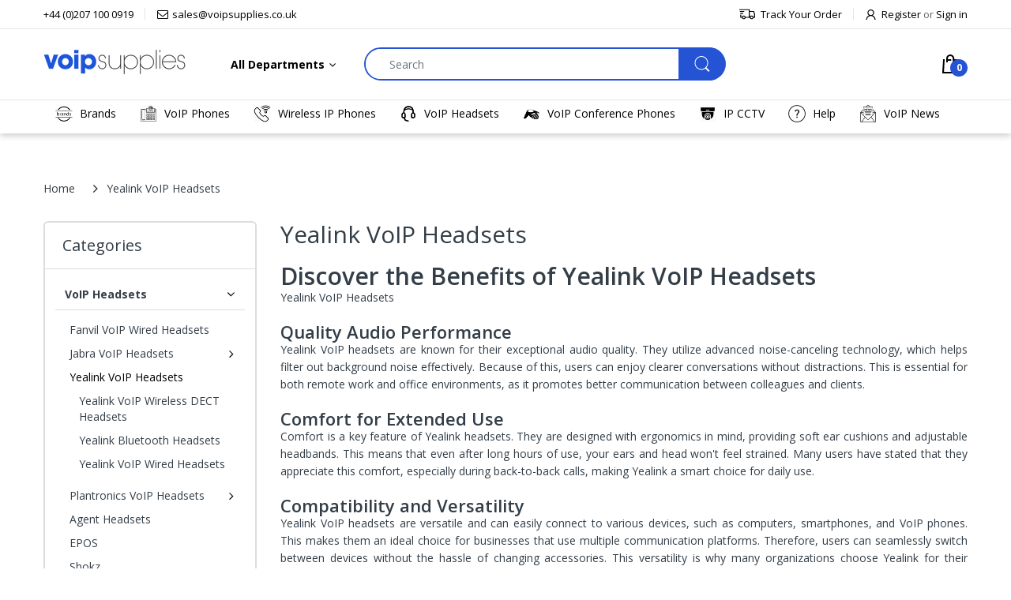

--- FILE ---
content_type: text/css
request_url: https://www.voipsupplies.co.uk/cdn/shop/t/42/assets/header-footer.min.css?v=70402644454458324881762389519
body_size: 15342
content:
html .cart-opened,html .filter-opened,html.search-opened{overflow:hidden}.order-sidebar-opened #page-body:before,.sidebar-opened #page-body:before,body.cart-opened #page-body:before,body.search-opened #page-body:before{content:"";position:absolute;left:0;top:0;right:0;bottom:0;background:rgba(0,0,0,0.3);display:inline-block;z-index:999991}body.menu-opened{overflow:hidden}body.menu-opened #body-content:before{content:"";position:absolute;left:0;top:0;right:0;bottom:0;background:rgba(0,0,0,0.3);display:inline-block;z-index:999991}.off-canvas-active{overflow:hidden}.off-canvas-active #page-body{transform:translateX(250px)}.off-canvas-active #body-content:before{content:"";position:absolute;left:0;top:0;right:0;bottom:0;background:rgba(37,41,51,0.2);display:inline-block;z-index:999991}@media screen and (-webkit-min-device-pixel-ratio: 0){.cart-dd,.cata-toolbar .show-by .dropdown-menu,.cata-toolbar .sort-by #sort_by_box,.dropdown-menu>li.dropdown-submenu>.dropdown-menu,.header-content .header-icons>div.searchbox .dropdown-menu,.header-content .header-main .table-row .header-menu-wrapper .header-dropdown-menu,.horizontal-menu .navigation .navbar .navbar-collapse .main-nav>li.dropdown>.dropdown-menu,::i-block-chrome{transition:opacity .35s ease}}.top-bar{background:var(--topbar-bg-color);border-bottom:1px solid var(--rgba-text-header-1)}.top-bar,.top-bar>div{position:relative}.top-bar .multi-store-text{font-size:var(--top-font-size);text-align:end;position:absolute;left:-88px;top:50%;transform:translateY(-50%);display:none}@media (min-width: 1899px){.top-bar .multi-store-text{display:block}}.top-bar .multi-store-text .icon{position:absolute;top:8px;right:-15px}.top-bar .multi-store-text .icon:after{content:"";display:inline-block;border-top:10px solid transparent;border-bottom:10px solid transparent;-webkit-border-start:6px solid #189cd8;border-inline-start:6px solid #189cd8}.top-bar .table-row{width:100%;margin:0 auto;padding:4px 0;align-items:center;justify-content:space-between;display:flex}.top-bar .table-row .list-inline{display:flex;align-items:center}.top-bar .table-row .list-inline>li{line-height:28px;font-size:var(--top-font-size);padding:0 15px;position:relative;color:var(--text-header-color);vertical-align:middle;cursor:pointer;display:flex;align-items:center}.top-bar .table-row .list-inline>li:before{content:"";height:15px;width:1px;background:var(--rgba-text-header-1);position:absolute;top:50%;right:0;transform:translateY(-50%)}.top-bar .table-row .list-inline>li.currency_icon i{font-size:20px}.top-bar .table-row .list-inline>li>svg{margin:0;-webkit-margin-end:5px;margin-inline-end:5px}.top-bar .table-row .list-inline>li>svg path{fill:black}.top-bar .table-row .list-inline>li>img{display:inline-block;vertical-align:middle;margin:0;-webkit-margin-end:5px;margin-inline-end:5px}.top-bar .table-row .list-inline>li>a{color:var(--text-header-color);display:flex;align-items:center}.top-bar .table-row .list-inline>li>a.waiting{padding:0 !important;background:transparent !important}.top-bar .table-row .list-inline>li>a>svg{margin:0;-webkit-margin-end:7px;margin-inline-end:7px}.top-bar .table-row .list-inline>li>a>svg path{fill:var(--text-header-color)}.top-bar .table-row .list-inline>li>a>img{display:inline-block;vertical-align:middle;margin:0;-webkit-margin-end:5px;margin-inline-end:5px}.top-bar .table-row .list-inline>li>a:hover{color:var(--header-text-color-hover)}.top-bar .table-row .list-inline>li .customer-or{padding:0 3px;color:var(--rgba-text-header-6)}.top-bar .table-row .list-inline>li.waiting{padding-top:0 !important;background:transparent !important}.top-bar .table-row .list-inline>li.email svg path,.top-bar .table-row .list-inline>li.phone svg path{fill:black}.top-bar .table-row .list-inline>li:first-child{-webkit-padding-start:0;padding-inline-start:0}.top-bar .table-row .list-inline>li:last-child{-webkit-padding-end:0;padding-inline-end:0}.top-bar .table-row .list-inline>li:last-child:before{content:none}.top-bar .table-row .list-inline>li:hover>svg path{fill:var(--header-text-color-hover)}.top-bar .table-row>div:nth-child(3){-webkit-margin-start:auto;margin-inline-start:auto}.top-bar .table-row .top-bar-right{text-align:end}.top-bar .table-row .top-bar-left{line-height:28px;font-size:var(--top-font-size)}.top-bar-textbox{border-bottom:1px solid var(--rgba-text-header-1)}.top-bar-textbox ul{align-items:center;justify-content:center;padding:10px 0;margin:0;display:flex;list-style-type:none;-webkit-box-align:center;-ms-flex-align:center}.top-bar-textbox ul li{text-transform:uppercase;color:var(--text-header-color);line-height:18px;font-size:var(--top-font-size);padding:0 15px}.top-bar-textbox ul li p{margin:0}@media (min-width: 992px){.header-department{position:relative;z-index:10}}.header-icons .waiting{padding:0 !important;background-color:transparent !important}.header-icons img{-webkit-backface-visibility:hidden;max-width:20px}.header-icons>ul{list-style:none}.header-icons>ul>li{display:inline-block;vertical-align:middle;cursor:pointer;margin:0;-webkit-margin-start:15%;margin-inline-start:15%}@media (max-width: 1199px) and (min-width: 992px){.header-icons>ul>li{-webkit-margin-start:10%;margin-inline-start:10%}}.header-icons>ul>li>a{color:var(--text-header-color);display:flex;align-items:center}.header-icons>ul>li>a>.number{position:absolute;right:-9px;bottom:-10px;width:22px;height:22px;line-height:22px;background:var(--bg-number-icon);color:var(--text-number-icon);text-align:center;font-size:12px;font-weight:700;border-radius:50% 50% 50% 50%;-moz-border-radius:50% 50% 50% 50%;-webkit-border-radius:50% 50% 50% 50%;-ms-border-radius:50% 50% 50% 50%}.header-icons>ul>li>a svg{fill:var(--text-header-color)}.header-icons>ul>li>a:hover{color:var(--nav-link-hover-color)}.header-icons>ul>li.compare-target,.header-icons>ul>li.wishlist-target{position:relative}.header-icons>ul>li .cart-target{height:100%;width:100%;position:relative}.header-icons>ul>li .cart-target>.basket{position:relative;text-align:start;color:var(--text-header-color);display:flex;align-items:center;line-height:36px}.header-icons>ul>li .cart-target>.basket:after{content:none}.header-icons>ul>li .cart-target>.basket>svg path{fill:var(--text-header-color)}.header-icons>ul>li .cart-target>.basket .number{display:inline;font-weight:700;-webkit-margin-start:10px;margin-inline-start:10px}.header-icons>ul>li .cart-target>.basket .n-item{right:-9px;bottom:-10px;width:22px;height:22px;line-height:22px;background:var(--bg-number-icon);color:var(--text-number-icon);text-align:center;font-size:12px;font-weight:700;border-radius:50% 50% 50% 50%;-moz-border-radius:50% 50% 50% 50%;-webkit-border-radius:50% 50% 50% 50%;-ms-border-radius:50% 50% 50% 50%;position:absolute;left:12px;right:auto;bottom:-4px}.header-icons>ul>li .cart-target>.basket:hover{color:var(--nav-link-hover-color)}.header-icons>ul>li .cart-target>.basket:hover .n-item{-webkit-animation-name:hvr-icon-bob-float,hvr-icon-bob;animation-name:hvr-icon-bob-float,hvr-icon-bob;-webkit-animation-duration:.3s,.75s;animation-duration:.3s,.75s;-webkit-animation-delay:0s,.3s;animation-delay:0s,.3s;-webkit-animation-timing-function:ease-out,ease-in-out;animation-timing-function:ease-out,ease-in-out;-webkit-animation-iteration-count:1,infinite;animation-iteration-count:1,infinite;-webkit-animation-fill-mode:forwards;animation-fill-mode:forwards;-webkit-animation-direction:normal,alternate;animation-direction:normal,alternate}.header-icons>ul>li .cart-target.opened .cart-dd{opacity:1;visibility:visible;z-index:9999;transform:translate(0)}@media (min-width: 1025px){.header-icons>ul>li .cart-target:hover .cart-dd{opacity:1;visibility:visible;z-index:9999;transform:translate(0)}}.header-icons>ul>li:first-child{-webkit-margin-start:0 !important;margin-inline-start:0 !important}.header-icons>ul>li:hover>a>.number{-webkit-animation-name:hvr-icon-bob-float,hvr-icon-bob;animation-name:hvr-icon-bob-float,hvr-icon-bob;-webkit-animation-duration:.3s,.75s;animation-duration:.3s,.75s;-webkit-animation-delay:0s,.3s;animation-delay:0s,.3s;-webkit-animation-timing-function:ease-out,ease-in-out;animation-timing-function:ease-out,ease-in-out;-webkit-animation-iteration-count:1,infinite;animation-iteration-count:1,infinite;-webkit-animation-fill-mode:forwards;animation-fill-mode:forwards;-webkit-animation-direction:normal,alternate;animation-direction:normal,alternate}@media (min-width: 992px){.header-navigation .table-row{position:relative;display:table;width:100%;vertical-align:top}}@media (min-width: 992px){.header-navigation .table-row .vertical-menu{display:table-cell;vertical-align:middle;-webkit-padding-end:15px;padding-inline-end:15px;width:24.22%}}@media (min-width: 1200px){.header-navigation .table-row .vertical-menu{width:24.3%}}@media (min-width: 1500px){.header-navigation .table-row .vertical-menu{width:24.5%}}.header-navigation .table-row .vertical-menu .navigation{position:relative}.header-navigation .table-row .vertical-menu .navigation .head{background:var(--main-color);color:var(--main-color-text);padding:10px 20px;line-height:25px;font-weight:700;text-transform:capitalize;position:relative;cursor:pointer;display:flex;align-items:center;border-radius:10px 10px 10px 10px;-moz-border-radius:10px 10px 10px 10px;-webkit-border-radius:10px 10px 10px 10px;-ms-border-radius:10px 10px 10px 10px;transition:all .35s ease 0s}.header-navigation .table-row .vertical-menu .navigation .head svg{width:16px;height:16px;margin:0;-webkit-margin-end:10px;margin-inline-end:10px}.header-navigation .table-row .vertical-menu .navigation .head svg path{fill:var(--main-color-text)}.header-navigation .table-row .vertical-menu .navigation .head.opened{border-radius:10px 10px 0 0;-moz-border-radius:10px 10px 0 0;-webkit-border-radius:10px 10px 0 0;-ms-border-radius:10px 10px 0 0}.header-navigation .table-row .vertical-menu .navigation .navbar.opened:before{content:none}.header-navigation .table-row .wrap-horizontal-menu{position:relative}@media (min-width: 992px){.header-navigation .table-row .wrap-horizontal-menu{display:table-cell;width:75.7%;vertical-align:middle;-webkit-padding-start:15px;padding-inline-start:15px}.header-navigation .table-row .wrap-horizontal-menu .horizontal-menu{display:inline-block;float:left}}.header-navigation .table-row .wrap-horizontal-menu .shipping-text{display:none}@media (min-width: 1200px){.header-navigation .table-row .wrap-horizontal-menu .shipping-text{float:right;line-height:25px;padding:10px 0;color:var(--body-title-color);display:block}}body.as-default-theme div.snize-ac-results,body.as-none div.snize-ac-results{display:none !important}.header-content{padding:0;margin:0;position:relative;background:transparent}@media (min-width: 992px){.header-content{background:var(--header-backgound)}}.header-content .layout-full{margin:0 auto}.header-content .multi-store{-webkit-margin-end:30px;margin-inline-end:30px;display:none}@media (min-width: 1200px){.header-content .multi-store{display:block}}.header-content .multi-store ul li{display:inline-block;padding:0 !important;-webkit-padding-start:7px !important;padding-inline-start:7px !important}.header-content .multi-store ul li:before{content:none !important}.header-content .multi-store ul li:first-child{-webkit-padding-start:0;padding-inline-start:0}.header-content .multi-store ul li .inner{display:block;padding:5px 12px;font-size:calc(var(--top-font-size) + 1px);border-radius:5px 5px 0 0;-moz-border-radius:5px 5px 0 0;-webkit-border-radius:5px 5px 0 0;-ms-border-radius:5px 5px 0 0}.header-content .multi-store ul li img{border:1px solid var(--body-border-color);-webkit-margin-end:5px;margin-inline-end:5px;border-radius:50% 50% 50% 50%;-moz-border-radius:50% 50% 50% 50%;-webkit-border-radius:50% 50% 50% 50%;-ms-border-radius:50% 50% 50% 50%}.header-content .header-container{background:var(--header-bg-mobile-color);-webkit-box-shadow:0 0 8px rgba(201,201,201,0.75);-ms-transform:0 0 8px rgba(201,201,201,0.75);-o-transform:0 0 8px rgba(201,201,201,0.75);box-shadow:0 0 8px rgba(201,201,201,0.75)}@media (min-width: 992px){.header-content .header-container{background:transparent;-webkit-box-shadow:none;-ms-transform:none;-o-transform:none;box-shadow:none}}.header-content .header-container.layout-boxed.style-2 .header-navigation{background:none;margin:0 auto}.header-content .header-container.layout-boxed.style-2 .header-navigation .table-row{background:var(--main-color);border-radius:10px 10px 10px 10px;-moz-border-radius:10px 10px 10px 10px;-webkit-border-radius:10px 10px 10px 10px;-ms-border-radius:10px 10px 10px 10px}.header-content .header-container.layout-boxed.style-2 .header-navigation .table-row .vertical-menu .navigation .head{border-radius:10px 0 0 10px;-moz-border-radius:10px 0 0 10px;-webkit-border-radius:10px 0 0 10px;-ms-border-radius:10px 0 0 10px}.header-content .header-container.layout-boxed.style-2 .header-navigation .table-row .vertical-menu .navigation .head.opened{border-radius:10px 0 0 0;-moz-border-radius:10px 0 0 0;-webkit-border-radius:10px 0 0 0;-ms-border-radius:10px 0 0 0}.header-content .header-container.layout-boxed.style-2 .header-icons{-webkit-padding-end:15px;padding-inline-end:15px}@media (min-width: 1025px){.header-content .header-container.header-fixed .container{-webkit-padding-start:15px !important;padding-inline-start:15px !important;-webkit-padding-end:15px !important;padding-inline-end:15px !important}}.header-content .header-container.header-fixed .header-product{display:none}@media (min-width: 992px){.header-content .header-container.header-fixed .header-main{padding-top:10px !important;padding-bottom:10px !important;position:fixed;left:0;right:0;top:0;width:100%;max-width:100%;z-index:999;background:var(--header-backgound);-webkit-animation-name:fade-In-Down;animation-name:fade-In-Down;-webkit-box-shadow:0 0 15px rgba(0,0,0,0.65);-ms-transform:0 0 15px rgba(0,0,0,0.65);-o-transform:0 0 15px rgba(0,0,0,0.65);box-shadow:0 0 15px rgba(0,0,0,0.65)}}.header-content .header-container.header-fixed .vertical-menu .navigation .navbar:not(.opened){opacity:0.001 !important;visibility:hidden !important}@media (min-width: 992px){.header-content .header-container.header-fixed.style-1{min-height:194px}}@media (min-width: 992px){.header-content .header-container.header-fixed.style-2{min-height:190px}}@media (min-width: 992px){.header-content .header-container.header-fixed.style-3{min-height:193px}}@media (min-width: 992px){.header-content .header-container.header-fixed.style-4{min-height:183px}}@media (min-width: 992px){.header-content .header-container.header-fixed.style-5{min-height:104px}.header-content .header-container.header-fixed.style-5 .header-main{background:var(--main-color)}}@media (min-width: 992px){.header-content .header-container.header-fixed.style-6{min-height:115px}.header-content .header-container.header-fixed.style-6 .header-main{background:var(--main-color)}}@media (min-width: 992px){.header-content .header-container.header-fixed.style-7{min-height:121px}}.header-content .header-container.header-fixed.style-7 .header-main .vertical-menu .sidemenu-holder .navigation .navbar{margin-top:10px}@media (min-width: 992px){.header-content .header-container.header-fixed.style-8{min-height:125px}}.header-content .header-container.header-fixed.style-8.header-fixed .off-canvas-navigation-wrapper{display:none}@media (max-width: 991px){.header-content .header-container.header-mobile-fixed{min-height:60px}.header-content .header-container.header-mobile-fixed .header-main{background:var(--main-color);z-index:999;width:100%;top:0;left:0;position:fixed;-webkit-animation-name:fade-In-Down;animation-name:fade-In-Down;-webkit-box-shadow:0 0 15px rgba(0,0,0,0.65);-ms-transform:0 0 15px rgba(0,0,0,0.65);-o-transform:0 0 15px rgba(0,0,0,0.65);box-shadow:0 0 15px rgba(0,0,0,0.65)}.header-content .header-container.header-mobile-fixed+.searchbox-mobile{position:fixed;top:60px}}.header-content .header-main{position:relative;margin:0 auto;padding:32px 0;-webkit-animation-duration:.5s;animation-duration:.5s;-webkit-animation-fill-mode:both;animation-fill-mode:both}@media (max-width: 991px){.header-content .header-main{padding:10px 0 !important;margin:0 auto}}.header-content .header-main .table-row{position:relative;display:flex;align-items:center}@media (min-width: 992px){.header-content .header-main .table-row{display:table;width:100%}}@media (min-width: 1200px){.header-content .table-row .header-logo{width:24.3%}}@media (max-width: 1199px) and (min-width: 992px){.header-content .table-row .header-logo{width:24.1%}}@media (min-width: 992px){.header-content .table-row .header-logo{display:table-cell;vertical-align:middle;-webkit-padding-end:15px;padding-inline-end:15px}.header-content .table-row .searchbox{display:table-cell !important;vertical-align:middle;width:50%;padding:0 15px}.header-content .table-row .header-icons{display:table-cell !important;text-align:end;vertical-align:middle;width:25%;-webkit-padding-start:15px;padding-inline-start:15px}}.header-content .searchbox{margin:0;position:relative;display:none !important}@media (min-width: 992px){.header-content .searchbox{display:inline-block !important}}.header-content .searchbox.searchbox-mobile{display:block !important;padding:15px 0;position:absolute;top:100%;width:100%;background:var(--body-background-color);-webkit-box-shadow:0 0 8px rgba(201,201,201,0.75);-ms-transform:0 0 8px rgba(201,201,201,0.75);-o-transform:0 0 8px rgba(201,201,201,0.75);box-shadow:0 0 8px rgba(201,201,201,0.75);opacity:0;visibility:hidden;height:0;z-index:999;transform:translateY(10px);transition:transform .35s ease-in-out}@media (min-width: 992px){.header-content .searchbox.searchbox-mobile{display:none !important}}.header-content .searchbox.searchbox-mobile.active{opacity:1;visibility:visible;height:auto;transform:translate(0)}.header-content .searchbox.searchbox-mobile>div{position:relative}.header-content .searchbox>a{display:block;width:100%;text-align:center;position:relative;z-index:991}.header-content .searchbox .dropdown-menu{left:auto;width:280px;right:-60px;display:block;z-index:-99;visibility:hidden;opacity:0;transform:translateY(10px);transition:all .35s ease}@media (min-width: 400px){.header-content .searchbox .dropdown-menu{right:0;width:300px}}@media (min-width: 1025px){.header-content .searchbox:hover .dropdown-menu{visibility:visible;z-index:99;opacity:1;transform:translate(0)}.header-content .searchbox:hover .dropdown-menu:before{content:"";height:30px;width:100%;position:absolute;left:0;top:-20px}}.header-content .searchbox.show .dropdown-menu{visibility:visible;z-index:99;opacity:1;transform:translate(0)}.header-content .searchbox .search-icon{position:absolute;top:-2px;right:-3px;z-index:3;height:42px;text-align:center;line-height:42px;padding:0;margin:0;border:none;background:transparent;min-width:40px;width:40px;color:var(--body-general-color);display:flex;align-items:center;justify-content:center;border-radius:0 25px 25px 0;-moz-border-radius:0 25px 25px 0;-webkit-border-radius:0 25px 25px 0;-ms-border-radius:0 25px 25px 0;transition:all .3s ease-in-out 0s}@media (min-width: 992px){.header-content .searchbox .search-icon{width:60px;min-width:60px;background:var(--bg-number-icon);color:var(--text-number-icon)}}.header-content .searchbox .search-icon span{display:flex;align-items:center;justify-content:center}.header-content .searchbox .search-icon .waiting{padding:0 !important;background:transparent !important}.header-content .searchbox .search-icon svg path{fill:var(--body-general-color)}@media (min-width: 992px){.header-content .searchbox .search-icon svg path{fill:var(--text-number-icon)}}.header-content .searchbox .search-icon img{max-width:20px}.header-content .searchbox .search-icon img.lazyloaded{width:auto}.header-content .searchbox .navbar-form{margin:0;padding:0;display:block;height:42px;background:var(--white);position:relative;border:none;border-radius:0 0 0 0;-moz-border-radius:0 0 0 0;-webkit-border-radius:0 0 0 0;-ms-border-radius:0 0 0 0;-webkit-box-shadow:0 0 0 var(--white);-ms-transform:0 0 0 var(--white);-o-transform:0 0 0 var(--white);box-shadow:0 0 0 var(--white)}@media (min-width: 992px){.header-content .searchbox .navbar-form{border:2px solid var(--bg-number-icon);border-radius:25px 25px 25px 25px;-moz-border-radius:25px 25px 25px 25px;-webkit-border-radius:25px 25px 25px 25px;-ms-border-radius:25px 25px 25px 25px}}.header-content .searchbox .navbar-form.border-top-true{border-color:var(--text-number-icon)}.header-content .searchbox .form-control{width:100%;height:38px;border:none;line-height:18px;text-transform:none;padding:5px 0;-webkit-padding-start:2px;padding-inline-start:2px}@media (min-width: 992px){.header-content .searchbox .form-control{padding:10px 30px;-webkit-padding-end:60px;padding-inline-end:60px}}.header-content .searchbox .result-ajax-search{text-align:start;width:calc(100% - 30px);min-width:250px;padding:0;margin:10px 0 0;z-index:999;border:none;border-top:2px solid var(--main-color);background:var(--body-background-color);position:absolute;left:15px;top:100%;display:none;-webkit-box-shadow:0 2px 4px rgba(0,0,0,0.2);-ms-transform:0 2px 4px rgba(0,0,0,0.2);-o-transform:0 2px 4px rgba(0,0,0,0.2);box-shadow:0 2px 4px rgba(0,0,0,0.2)}.header-content .searchbox .result-ajax-search:before{content:"";position:absolute;left:48%;top:-8px;-webkit-border-start:6px solid transparent;border-inline-start:6px solid transparent;-webkit-border-end:6px solid transparent;border-inline-end:6px solid transparent;border-bottom:6px solid var(--main-color)}.header-content .searchbox .result-ajax-search ul{margin:0;padding:0;max-height:520px;overflow:auto;background:var(--white);width:100%}.header-content .searchbox .result-ajax-search ul li{display:block;overflow:hidden;padding:15px 10px}.header-content .searchbox .result-ajax-search ul li .search-item-img{text-align:center}.header-content .searchbox .result-ajax-search ul li .search-item-img img{width:60px;margin:0;-webkit-margin-end:15px;margin-inline-end:15px}.header-content .searchbox .result-ajax-search ul li .search-item-title{display:block;margin:0 0 5px;color:var(--body-title-product);font-weight:700;font-size:var(--body-font-size)}.header-content .searchbox .result-ajax-search ul li .search-item-title .marked,.header-content .searchbox .result-ajax-search ul li .search-item-title:hover{color:var(--main-color)}.header-content .searchbox .result-ajax-search ul li .price,.header-content .searchbox .result-ajax-search ul li .price-compare,.header-content .searchbox .result-ajax-search ul li .price-sale{display:inline-block;line-height:28px}.header-content .searchbox .result-ajax-search ul li p{color:var(--body-price-color);font-weight:700;margin:0;padding:20px}.header-content .searchbox .result-ajax-search ul li:hover{background:var(--body-border-color)}.header-content .searchbox.s-loading .navbar-form:before{content:"";position:absolute;top:8px;right:8px;width:16px;height:16px;text-align:center;z-index:5;background:var(--body-general-color);-webkit-animation:fa-spin 2s linear infinite;animation:fa-spin 2s linear infinite;-webkit-mask-image:url("data:image/svg+xml;charset=utf-8,%3Csvg xmlns='http://www.w3.org/2000/svg' width='16' height='16' viewBox='0 0 60 64'%3E%3Cpath d='M60.224 3.2a3.2 3.2 0 00-6.4 0v5.376A31.92 31.92 0 0032.404.372C14.696.372.34 14.728.34 32.436a31.924 31.924 0 006.691 19.606l-.055-.074a3.209 3.209 0 104.987-4.038l.005.006c-3.24-4.25-5.191-9.635-5.191-15.476 0-14.174 11.49-25.664 25.664-25.664a25.568 25.568 0 0117.182 6.6l-.023-.02-6.336-.576a3.213 3.213 0 00-.589 6.399l.013.001 14.144 1.28h.768l.32-.064.256-.064.32-.128.256-.128.512-.384.192-.192.128-.32.192-.256.128-.256.128-.32c.021-.066.044-.152.061-.24l.003-.016a1.53 1.53 0 00.064-.314v-.006a.716.716 0 000-.196v.004-.32zM26.496 57.152a2.773 2.773 0 00-.62-.251l-.02-.005a24.887 24.887 0 01-5.39-1.985l.142.065c-.768-.384-1.536-.832-2.304-1.28l-.256-.192a3.2 3.2 0 00-3.148 5.56l.013.008c.704.512 1.472.96 2.24 1.28h1.728l.128.064c1.429.662 3.133 1.275 4.895 1.741l.225.051a3.2 3.2 0 002.193-5.943l-.017-.008zm13.696.064a3.225 3.225 0 00-2.198-.252l.022-.005a24.23 24.23 0 01-4.011.635l-.086.005a3.202 3.202 0 00-1.171 6.072l.019.008a3.087 3.087 0 001.675.319l-.012.001a32.403 32.403 0 005.343-.88l-.223.048a3.206 3.206 0 002.363-3.861l.004.022a3.217 3.217 0 00-1.709-2.104l-.019-.008zm10.368-4.8a3.164 3.164 0 00-1.455-.35c-.704 0-1.354.227-1.883.612l.009-.006c-.512.384-1.088.768-1.664 1.152a3.203 3.203 0 00-1.08 4.43l-.008-.014a3.202 3.202 0 004.429 1.016l-.013.008a25.317 25.317 0 002.176-1.408 3.2 3.2 0 00-.494-5.432l-.019-.008zm6.848-6.464a3.2 3.2 0 10.889 4.491l.007-.011a3.196 3.196 0 00-.884-4.472l-.012-.007z'/%3E%3C/svg%3E");mask-image:url("data:image/svg+xml;charset=utf-8,%3Csvg xmlns='http://www.w3.org/2000/svg' width='16' height='16' viewBox='0 0 60 64'%3E%3Cpath d='M60.224 3.2a3.2 3.2 0 00-6.4 0v5.376A31.92 31.92 0 0032.404.372C14.696.372.34 14.728.34 32.436a31.924 31.924 0 006.691 19.606l-.055-.074a3.209 3.209 0 104.987-4.038l.005.006c-3.24-4.25-5.191-9.635-5.191-15.476 0-14.174 11.49-25.664 25.664-25.664a25.568 25.568 0 0117.182 6.6l-.023-.02-6.336-.576a3.213 3.213 0 00-.589 6.399l.013.001 14.144 1.28h.768l.32-.064.256-.064.32-.128.256-.128.512-.384.192-.192.128-.32.192-.256.128-.256.128-.32c.021-.066.044-.152.061-.24l.003-.016a1.53 1.53 0 00.064-.314v-.006a.716.716 0 000-.196v.004-.32zM26.496 57.152a2.773 2.773 0 00-.62-.251l-.02-.005a24.887 24.887 0 01-5.39-1.985l.142.065c-.768-.384-1.536-.832-2.304-1.28l-.256-.192a3.2 3.2 0 00-3.148 5.56l.013.008c.704.512 1.472.96 2.24 1.28h1.728l.128.064c1.429.662 3.133 1.275 4.895 1.741l.225.051a3.2 3.2 0 002.193-5.943l-.017-.008zm13.696.064a3.225 3.225 0 00-2.198-.252l.022-.005a24.23 24.23 0 01-4.011.635l-.086.005a3.202 3.202 0 00-1.171 6.072l.019.008a3.087 3.087 0 001.675.319l-.012.001a32.403 32.403 0 005.343-.88l-.223.048a3.206 3.206 0 002.363-3.861l.004.022a3.217 3.217 0 00-1.709-2.104l-.019-.008zm10.368-4.8a3.164 3.164 0 00-1.455-.35c-.704 0-1.354.227-1.883.612l.009-.006c-.512.384-1.088.768-1.664 1.152a3.203 3.203 0 00-1.08 4.43l-.008-.014a3.202 3.202 0 004.429 1.016l-.013.008a25.317 25.317 0 002.176-1.408 3.2 3.2 0 00-.494-5.432l-.019-.008zm6.848-6.464a3.2 3.2 0 10.889 4.491l.007-.011a3.196 3.196 0 00-.884-4.472l-.012-.007z'/%3E%3C/svg%3E")}@media (min-width: 992px){.header-content .searchbox.s-loading .navbar-form:before{right:18px}}.header-content .searchbox.s-loading .navbar-form .search-icon svg{opacity:0}@media (max-width: 991px){.header-content .header-logo,.header-content .header-menu-logo{display:block;-webkit-margin-end:auto;margin-inline-end:auto;text-align:center}}.header-content .header-logo .logo-text{display:table !important;font-weight:700;font-family:var(--font-heading);word-break:break-word;text-align:center}.header-content .header-logo .logo-text>span{display:table-cell;vertical-align:middle}.header-content .header-logo .logo-site{line-height:.8;display:inline-block}.header-content .header-logo .logo-site.waiting{padding:0 !important;background-color:transparent !important}.header-content .desktop-toggle-menu{position:fixed;top:0;left:-250px;z-index:9999;height:100vh;width:250px;overflow-x:hidden;overflow-y:auto;background:#333;border-top:2px solid var(--main-color)}.header-content .desktop-toggle-menu::-webkit-scrollbar{width:6px;background:transparent}.header-content .desktop-toggle-menu::-webkit-scrollbar,.header-content .desktop-toggle-menu::-webkit-scrollbar-thumb{border-radius:10px 10px 10px 10px;-moz-border-radius:10px 10px 10px 10px;-webkit-border-radius:10px 10px 10px 10px;-ms-border-radius:10px 10px 10px 10px}.header-content .desktop-toggle-menu::-webkit-scrollbar-thumb{background:#000}.header-content .desktop-toggle-menu .toggle-menu-list{display:block;width:100%}.header-content .desktop-toggle-menu .toggle-menu-list li{float:none;padding:0}.header-content .desktop-toggle-menu .toggle-menu-list li:not(.dropdown){border-bottom:1px solid #262626}.header-content .desktop-toggle-menu .toggle-menu-list li:not(.dropdown)>a{display:block;padding:10px 13px}.header-content .desktop-toggle-menu .toggle-menu-list li span.expand{height:100%;width:30px;line-height:30px;position:static;text-align:center;transition:transform .35s ease-in-out}.header-content .desktop-toggle-menu .toggle-menu-list li span.expand svg path{fill:rgba(255,255,255,0.7)}.header-content .desktop-toggle-menu .toggle-menu-list li a{font-size:var(--nav-font-size);position:relative;color:rgba(255,255,255,0.7)}.header-content .desktop-toggle-menu .toggle-menu-list li .dropdown-inner{padding:0 13px;border-bottom:1px solid #262626;align-items:center;justify-content:space-between;display:flex}.header-content .desktop-toggle-menu .toggle-menu-list li .dropdown-inner a{padding:10px 0}.header-content .desktop-toggle-menu .toggle-menu-list li .dropdown-menu{position:static;opacity:inherit;visibility:inherit;border:none;background:#090b0c;z-index:1;width:100%;padding:0;display:none;-webkit-box-shadow:none;-ms-transform:none;-o-transform:none;box-shadow:none;border-radius:0 0 0 0;-moz-border-radius:0 0 0 0;-webkit-border-radius:0 0 0 0;-ms-border-radius:0 0 0 0;transform:translate(0)}.header-content .desktop-toggle-menu .toggle-menu-list li .dropdown-menu:before{content:none}.header-content .desktop-toggle-menu .toggle-menu-list li .dropdown-menu .dropdown-inner{background:#090b0c}.header-content .desktop-toggle-menu .toggle-menu-list li .dropdown-menu .dropdown-inner a{font-weight:600;font-size:var(--nav-sub-font-size);color:#fff}.header-content .desktop-toggle-menu .toggle-menu-list li .dropdown-menu .dropdown-inner span.expand svg{display:none}.header-content .desktop-toggle-menu .toggle-menu-list li .dropdown-menu li a{color:rgba(255,255,255,0.7)}.header-content .desktop-toggle-menu .toggle-menu-list li .dropdown-menu li:hover{background:#b3b3b3;-webkit-box-shadow:inset -2px 0 4px -1px rgba(0,0,0,0.6);-ms-transform:inset -2px 0 4px -1px rgba(0,0,0,0.6);-o-transform:inset -2px 0 4px -1px rgba(0,0,0,0.6);box-shadow:inset -2px 0 4px -1px rgba(0,0,0,0.6)}.header-content .desktop-toggle-menu .toggle-menu-list li .dropdown-menu li:hover>a{color:#000;text-decoration:none}.header-content .desktop-toggle-menu .toggle-menu-list li.mega-is-hover>.dropdown-inner span.expand{transform:rotate(180deg)}.header-content .desktop-toggle-menu .toggle-menu-list li.mega-is-hover .dropdown-menu{display:block}.header-content .desktop-toggle-menu .toggle-menu-list li:hover:not(.dropdown){background:#b3b3b3;-webkit-box-shadow:inset -2px 0 4px -1px rgba(0,0,0,0.6);-ms-transform:inset -2px 0 4px -1px rgba(0,0,0,0.6);-o-transform:inset -2px 0 4px -1px rgba(0,0,0,0.6);box-shadow:inset -2px 0 4px -1px rgba(0,0,0,0.6)}.header-content .desktop-toggle-menu .toggle-menu-list li:hover>a{color:rgba(255,255,255,0.7)}.header-content .style-1 .sidemenu-holder .navbar .navbar-collapse .menu-list>li:first-child{-webkit-padding-start:0;padding-inline-start:0}.header-content .style-1 .sidemenu-holder .navbar .navbar-collapse .menu-list>li:last-child{-webkit-padding-end:0;padding-inline-end:0}.header-content .style-1.layout-full>div{-webkit-padding-start:0;padding-inline-start:0;-webkit-padding-end:0;padding-inline-end:0}.header-content .style-2 .header-main{padding-top:25px;padding-bottom:25px}@media (min-width: 992px){.header-content .style-2 .header-icons{width:25%}}.header-content .style-2 .header-icons>ul>li>a{color:var(--main-color-text)}.header-content .style-2 .header-icons>ul>li>a:hover{color:var(--nav-link-hover-color)}.header-content .style-2 .header-icons>ul>li.top-cart-holder>.cart-target>.basket{color:var(--main-color-text)}.header-content .style-2 .header-icons>ul>li.top-cart-holder>.cart-target>.basket:hover{color:var(--nav-link-hover-color)}@media (min-width: 992px){.header-content .style-2 .table-row .header-logo{display:table-cell;vertical-align:middle;width:25%;-webkit-padding-end:15px;padding-inline-end:15px}.header-content .style-2 .table-row .horizontal-menu{display:table-cell !important;vertical-align:middle;padding:0 15px}.header-content .style-2 .table-row .horizontal-menu .menu-list{text-align:start}}.header-content .style-2 .table-row .header-contact-box{float:right;white-space:nowrap;display:none}@media (min-width: 1200px){.header-content .style-2 .table-row .header-contact-box{display:block}}.header-content .style-2 .table-row .header-contact-box svg{width:48px;float:left;-webkit-margin-end:15px;margin-inline-end:15px}.header-content .style-2 .table-row .header-contact-box svg path{fill:var(--main-color)}.header-content .style-2 .table-row .header-contact-box .info{display:inline-block;padding:5px 0}.header-content .style-2 .table-row .header-contact-box .info span{display:block;color:var(--nav-link-color)}.header-content .style-2 .header-navigation{background:var(--main-color)}.header-content .style-2 .header-navigation .table-row .vertical-menu .navigation .head{line-height:32px;color:var(--main-color-text);border-radius:0 0 0 0;-moz-border-radius:0 0 0 0;-webkit-border-radius:0 0 0 0;-ms-border-radius:0 0 0 0}.header-content .style-2 .header-navigation .table-row .vertical-menu .navigation .navbar .collapse .main-nav{border:3px solid var(--main-color);border-top:none}@media (min-width: 992px){.header-content .style-2 .header-navigation .searchbox{width:50%}}.header-content .style-2 .header-navigation .searchbox .navbar-form{border-color:var(--white)}.header-content .style-2.layout-full>div{-webkit-padding-start:0;padding-inline-start:0;-webkit-padding-end:0;padding-inline-end:0}.header-content .style-3 .top-bar.border-top-true .table-row .list-inline>li.email .demo-icon,.header-content .style-3 .top-bar.border-top-true .table-row .list-inline>li.phone .demo-icon{color:var(--text-header-color)}.header-content .style-3 .top-bar.border-top-true+.header-main .searchbox .navbar-form{border-color:var(--white)}.header-content .style-3 .header-navigation{background:var(--main-color)}.header-content .style-3 .header-navigation .sidemenu-holder{position:relative}.header-content .style-3 .header-navigation .sidemenu-holder .navbar .navbar-collapse .menu-list>li{-webkit-border-end:1px solid var(--border-main-nav);border-inline-end:1px solid var(--border-main-nav)}.header-content .style-3 .header-navigation .sidemenu-holder .navbar .navbar-collapse .menu-list>li>.dropdown-inner>a,.header-content .style-3 .header-navigation .sidemenu-holder .navbar .navbar-collapse .menu-list>li>a{line-height:22px;padding:14px 0}.header-content .style-3 .header-navigation .sidemenu-holder .navbar .navbar-collapse .menu-list>li:hover{background:var(--border-main-nav)}.header-content .style-3 .header-navigation .sidemenu-holder .navbar .navbar-collapse .menu-list>li:last-child{-webkit-border-end:none;border-inline-end:none}.header-content .style-3 .header-navigation.border-top-true{border-top:1px solid var(--border-main-nav)}.header-content .style-4 .header-main{padding-top:22px;padding-bottom:22px;border-bottom:1px solid var(--rgba-text-header-1)}@media (min-width: 992px){.header-content .style-4 .table-row .header-logo{width:33.33333333%}.header-content .style-4 .table-row .header-logo .logo-site{float:left}.header-content .style-4 .table-row .header-logo .vertical-menu{float:right;position:relative}.header-content .style-4 .table-row .header-logo .vertical-menu .sidemenu-holder .navigation .head{color:var(--text-header-color);line-height:25px;font-weight:700;text-transform:capitalize;display:block;position:relative;cursor:pointer;padding:10px 0;-webkit-padding-end:20px;padding-inline-end:20px}.header-content .style-4 .table-row .header-logo .vertical-menu .sidemenu-holder .navigation .head svg{display:none}.header-content .style-4 .table-row .header-logo .vertical-menu .sidemenu-holder .navigation .head:after{content:"";width:14px;height:14px;background:var(--text-header-color);position:absolute;top:16px;right:3px;-webkit-mask-image:url("data:image/svg+xml;charset=utf-8,%3Csvg xmlns='http://www.w3.org/2000/svg' width='14' height='14' viewBox='0 0 41 64'%3E%3Cpath d='M38.4 26.304q0 .448-.384.768l-16.64 16.704q-.32.32-.832.32t-.768-.32L3.136 27.072q-.384-.32-.384-.768t.384-.832l1.792-1.792q.32-.384.768-.384t.832.384l14.016 14.016 14.08-14.016q.32-.384.832-.384t.768.384l1.792 1.792q.384.32.384.832z'/%3E%3C/svg%3E");mask-image:url("data:image/svg+xml;charset=utf-8,%3Csvg xmlns='http://www.w3.org/2000/svg' width='14' height='14' viewBox='0 0 41 64'%3E%3Cpath d='M38.4 26.304q0 .448-.384.768l-16.64 16.704q-.32.32-.832.32t-.768-.32L3.136 27.072q-.384-.32-.384-.768t.384-.832l1.792-1.792q.32-.384.768-.384t.832.384l14.016 14.016 14.08-14.016q.32-.384.832-.384t.768.384l1.792 1.792q.384.32.384.832z'/%3E%3C/svg%3E")}.header-content .style-4 .table-row .header-logo .vertical-menu .sidemenu-holder .navbar{min-width:250px}.header-content .style-4 .table-row .header-logo .vertical-menu .sidemenu-holder .navbar .navbar-collapse{position:relative}.header-content .style-4 .table-row .header-logo .vertical-menu .sidemenu-holder .navbar .navbar-collapse .main-nav{-webkit-box-shadow:2px 2px 4px 1px rgba(0,0,0,0.2);-ms-transform:2px 2px 4px 1px rgba(0,0,0,0.2);-o-transform:2px 2px 4px 1px rgba(0,0,0,0.2);box-shadow:2px 2px 4px 1px rgba(0,0,0,0.2)}.header-content .style-4 .table-row .header-logo .vertical-menu .sidemenu-holder .navbar .navbar-collapse .main-nav:before{content:"";height:2px;background:var(--main-color);position:absolute;left:-1px;top:0;right:-1px}.header-content .style-4 .table-row .header-logo .vertical-menu .sidemenu-holder .navbar .navbar-collapse .main-nav>li.mega-menu .dropdown-menu .mega-sub-link>a{margin:15px 0 10px}.header-content .style-4 .table-row .header-logo .vertical-menu .sidemenu-holder .navbar .navbar-collapse .main-nav>li.mega-menu>.dropdown-menu{padding:20px 30px !important}.header-content .style-4 .table-row .header-logo .vertical-menu .sidemenu-holder .navbar .navbar-collapse .main-nav>li.mega-menu>.dropdown-menu li a{border:none;padding:3px 0}.header-content .style-4 .table-row .header-logo .vertical-menu .sidemenu-holder .navbar.opened:before{content:none}.header-content .style-4 .table-row .searchbox{width:41.66666667%}}.header-content .style-4 .sidemenu-holder{position:relative}.header-content .style-4 .sidemenu-holder .navbar .navbar-collapse>.menu-list{align-items:center;justify-content:center;flex-wrap:wrap;display:flex}.header-content .style-4 .sidemenu-holder .navbar .navbar-collapse>.menu-list>li{float:none;display:inline-block}.header-content .style-4 .sidemenu-holder .navbar .navbar-collapse>.menu-list>li>.dropdown-inner>a,.header-content .style-4 .sidemenu-holder .navbar .navbar-collapse>.menu-list>li>a{font-weight:400;padding:10px 0;line-height:35px;position:relative}.header-content .style-4 .sidemenu-holder .navbar .navbar-collapse>.menu-list>li>.dropdown-inner>a:before,.header-content .style-4 .sidemenu-holder .navbar .navbar-collapse>.menu-list>li>a:before{content:"";width:1px;height:13px;background:var(--rgba-nav-link-color-3);position:absolute;left:-14px;top:50%;transform:translateY(-50%)}.header-content .style-4 .sidemenu-holder .navbar .navbar-collapse>.menu-list>li:first-child>.dropdown-inner>a:before,.header-content .style-4 .sidemenu-holder .navbar .navbar-collapse>.menu-list>li:first-child>a:before{content:none}.header-content .style-5 .header-main{padding-top:12px;padding-bottom:10px;background:var(--main-color)}@media (min-width: 992px){.header-content .style-5 .header-icons{width:30%}}.header-content .style-5 .header-icons>ul>li{-webkit-margin-start:6%;margin-inline-start:6%}@media (max-width: 1199px) and (min-width: 768px){.header-content .style-5 .header-icons>ul>li{-webkit-margin-start:3%;margin-inline-start:3%}}.header-content .style-5 .header-icons>ul>li>a{color:var(--main-color-text)}.header-content .style-5 .header-icons>ul>li>a:hover{color:var(--nav-link-hover-color)}.header-content .style-5 .header-icons>ul>li.top-cart-holder>.cart-target>.basket{color:var(--main-color-text)}.header-content .style-5 .header-icons>ul>li.top-cart-holder>.cart-target>.basket:hover{color:var(--nav-link-hover-color)}@media (min-width: 992px){.header-content .style-5 .searchbox{width:45%}}.header-content .style-5 .searchbox .navbar-form{border-color:var(--white)}.header-content .style-5 .header-navigation{border-bottom:1px solid var(--body-border-color);position:relative;z-index:2;-webkit-box-shadow:0 1px 2px 0 rgba(0,0,0,0.16);-ms-transform:0 1px 2px 0 rgba(0,0,0,0.16);-o-transform:0 1px 2px 0 rgba(0,0,0,0.16);box-shadow:0 1px 2px 0 rgba(0,0,0,0.16)}.header-content .style-5 .header-navigation .labels-wrapper{top:-2px}.header-content .style-5 .header-navigation .navigation .head{color:var(--text-header-color);padding:5px 0;line-height:26px;font-weight:700;text-transform:capitalize;display:inline-block;position:relative;cursor:pointer;background:none;border-radius:0 0 0 0;-moz-border-radius:0 0 0 0;-webkit-border-radius:0 0 0 0;-ms-border-radius:0 0 0 0}.header-content .style-5 .header-navigation .navigation .head svg{display:none}.header-content .style-5 .header-navigation .navigation .head:after{content:"";width:14px;height:14px;background:var(--text-header-color);position:absolute;top:11px;right:-19px;-webkit-mask-image:url("data:image/svg+xml;charset=utf-8,%3Csvg xmlns='http://www.w3.org/2000/svg' width='14' height='14' viewBox='0 0 41 64'%3E%3Cpath d='M38.4 26.304q0 .448-.384.768l-16.64 16.704q-.32.32-.832.32t-.768-.32L3.136 27.072q-.384-.32-.384-.768t.384-.832l1.792-1.792q.32-.384.768-.384t.832.384l14.016 14.016 14.08-14.016q.32-.384.832-.384t.768.384l1.792 1.792q.384.32.384.832z'/%3E%3C/svg%3E");mask-image:url("data:image/svg+xml;charset=utf-8,%3Csvg xmlns='http://www.w3.org/2000/svg' width='14' height='14' viewBox='0 0 41 64'%3E%3Cpath d='M38.4 26.304q0 .448-.384.768l-16.64 16.704q-.32.32-.832.32t-.768-.32L3.136 27.072q-.384-.32-.384-.768t.384-.832l1.792-1.792q.32-.384.768-.384t.832.384l14.016 14.016 14.08-14.016q.32-.384.832-.384t.768.384l1.792 1.792q.384.32.384.832z'/%3E%3C/svg%3E")}.header-content .style-5 .header-navigation .navigation.opened .navbar{width:100%;z-index:102;min-width:230px;position:absolute;left:0;top:100%}.header-content .style-5 .header-navigation .navigation.opened .navbar:before{content:none}.header-content .style-5 .sidemenu-holder .navbar .navbar-collapse .menu-list>li>.dropdown-inner>a,.header-content .style-5 .sidemenu-holder .navbar .navbar-collapse .menu-list>li>a{font-weight:400;padding:5px 0;line-height:26px;position:relative}.header-content .style-5 .header-navigation .table-row .wrap-horizontal-menu .shipping-text{padding:5px 0}.header-content .style-5.layout-full>div{-webkit-padding-start:0;padding-inline-start:0;-webkit-padding-end:0;padding-inline-end:0}.header-content .style-6 .header-main{padding-top:9px;padding-bottom:9px;background:var(--main-color)}.header-content .style-6 .header-main .table-row{justify-content:space-between;align-self:center;align-items:center;display:flex}@media (min-width: 992px){.header-content .style-6 .header-main .header-contact-box{width:44%;-webkit-padding-end:15px;padding-inline-end:15px}}.header-content .style-6 .header-main .header-contact-box .list-inline{align-items:center;justify-content:left;list-style-type:none;-webkit-box-align:center;-ms-flex-align:center;display:flex}.header-content .style-6 .header-main .header-contact-box .list-inline li{font-size:calc(var(--body-font-size) - 1px);color:var(--main-color-text);white-space:nowrap;-webkit-padding-end:25px;padding-inline-end:25px}.header-content .style-6 .header-main .header-contact-box .list-inline li.waiting{padding-bottom:0 !important;background:transparent !important}.header-content .style-6 .header-main .header-contact-box .list-inline li svg path{fill:var(--main-color-text)}@media (min-width: 992px){.header-content .style-6 .header-main .header-logo{width:12%}}@media (max-width: 991px){.header-content .style-6 .header-main .header-logo{padding:0}}.header-content .style-6 .header-main .searchbox{max-width:250px;float:left;-webkit-padding-end:15px;padding-inline-end:15px}.header-content .style-6 .header-main .searchbox .navbar-form{background:transparent;border:none}.header-content .style-6 .header-main .searchbox .navbar-form .form-control{background:transparent;color:var(--main-color-text);border-bottom:1px solid var(--main-color-text);-webkit-padding-start:0;padding-inline-start:0;-webkit-padding-end:40px;padding-inline-end:40px;border-radius:0 0 0 0;-moz-border-radius:0 0 0 0;-webkit-border-radius:0 0 0 0;-ms-border-radius:0 0 0 0}.header-content .style-6 .header-main .searchbox .navbar-form .form-control::-webkit-input-placeholder{color:var(--main-color-text)}.header-content .style-6 .header-main .searchbox .navbar-form .form-control:-moz-placeholder,.header-content .style-6 .header-main .searchbox .navbar-form .form-control::-moz-placeholder{color:var(--main-color-text)}.header-content .style-6 .header-main .searchbox .navbar-form .form-control:-ms-input-placeholder{color:var(--main-color-text)}.header-content .style-6 .header-main .searchbox .navbar-form .form-control:focus{-webkit-box-shadow:0 0 0 0 #fff inset;-ms-transform:0 0 0 0 #fff inset;-o-transform:0 0 0 0 #fff inset;box-shadow:inset 0 0 0 0 #fff}.header-content .style-6 .header-main .searchbox .search-icon{width:30px;min-width:30px;height:40px;line-height:40px;background:none;text-align:end;color:var(--main-color-text)}@media (min-width: 1025px){.header-content .style-6 .header-main .searchbox.s-loading .navbar-form:before{color:var(--main-color-text);right:0}}@media (min-width: 992px){.header-content .style-6 .header-main .header-icons{width:44%}}@media (min-width: 992px){.header-content .style-6 .header-main .header-icons>ul{width:50%;float:right}}.header-content .style-6 .header-main .header-icons>ul>li{-webkit-margin-start:6%;margin-inline-start:6%}.header-content .style-6 .header-main .header-icons>ul>li>a{color:var(--main-color-text)}.header-content .style-6 .header-main .header-icons>ul>li>a:hover{color:var(--nav-link-hover-color)}.header-content .style-6 .header-main .header-icons>ul>li.top-cart-holder>.cart-target>.basket{color:var(--main-color-text)}.header-content .style-6 .header-main .header-icons>ul>li.top-cart-holder>.cart-target>.basket:hover{color:var(--nav-link-hover-color)}@media (max-width: 1199px) and (min-width: 992px){.header-content .style-6 .header-main .header-icons>ul>li.top-cart-holder .cart-target>.basket .number{font-size:0}}.header-content .style-6 .horizontal-menu{position:relative}.header-content .style-6 .horizontal-menu .menu-list{flex-wrap:wrap;-webkit-box-align:center;-ms-flex-align:center;justify-content:center;display:flex}.header-content .style-6+.searchbox-mobile .navbar-form{border:none;background:transparent;border-bottom:1px solid var(--body-general-color);border-radius:0 0 0 0;-moz-border-radius:0 0 0 0;-webkit-border-radius:0 0 0 0;-ms-border-radius:0 0 0 0}@media (max-width: 991px){.header-content .style-6+.searchbox-mobile .navbar-form{border-bottom:none}}.header-content .style-6+.searchbox-mobile .navbar-form input{-webkit-padding-end:0;padding-inline-end:0;-webkit-padding-start:0;padding-inline-start:0;border-radius:0 0 0 0;-moz-border-radius:0 0 0 0;-webkit-border-radius:0 0 0 0;-ms-border-radius:0 0 0 0}.header-content .style-6+.searchbox-mobile .search-icon{background:transparent;color:var(--body-general-color);text-align:end}.header-content .style-7{border-bottom:1px solid var(--body-border-color)}.header-content .style-7 .header-main{padding-top:16px;padding-bottom:16px}.header-content .style-7 .header-main .vertical-menu .sidemenu-holder .navigation .head{cursor:pointer;display:flex;align-items:center;justify-self:center;-webkit-padding-end:20px;padding-inline-end:20px}.header-content .style-7 .header-main .vertical-menu .sidemenu-holder .navigation .head svg{width:16px;height:16px}.header-content .style-7 .header-main .vertical-menu .sidemenu-holder .navigation .head svg path{fill:var(--rgba-text-header-8)}.header-content .style-7 .header-main .vertical-menu .sidemenu-holder .navigation .head span{display:none}.header-content .style-7 .header-main .vertical-menu .sidemenu-holder .navigation .navbar{margin-top:17px;max-width:270px}.header-content .style-7 .header-main .vertical-menu .sidemenu-holder .dropdown-menu,.header-content .style-7 .header-main .vertical-menu .sidemenu-holder .navigation .navbar .navbar-collapse .main-nav{border-radius:0 0 0 0;-moz-border-radius:0 0 0 0;-webkit-border-radius:0 0 0 0;-ms-border-radius:0 0 0 0}.header-content .style-7 .header-main .table-row{justify-content:space-between;align-items:center;display:flex;-webkit-box-pack:justify;-ms-flex-pack:justify}.header-content .style-7 .header-main .table-row .searchbox{min-width:300px}@media (min-width: 992px){.header-content .style-7 .header-main .table-row .searchbox{flex:1 1 0}}.header-content .style-7 .header-main .table-row .horizontal-menu{margin:0}@media (max-width: 1199px) and (min-width: 992px){.header-content .style-7 .header-main .table-row .horizontal-menu .navbar .navbar-collapse .menu-list>li{padding:0 6px}}.header-content .style-7 .header-main .table-row .horizontal-menu .navbar .navbar-collapse .menu-list>li>.dropdown-inner>a,.header-content .style-7 .header-main .table-row .horizontal-menu .navbar .navbar-collapse .menu-list>li>a{font-weight:400}@media (max-width: 1199px) and (min-width: 992px){.header-content .style-7 .header-main .table-row .horizontal-menu .navbar .navbar-collapse .menu-list>li>.dropdown-inner>a,.header-content .style-7 .header-main .table-row .horizontal-menu .navbar .navbar-collapse .menu-list>li>a{font-size:calc(var(--nav-font-size) - 1px)}}@media (min-width: 992px){.header-content .style-7 .header-main .table-row .header-logo{width:auto}}@media (min-width: 992px){.header-content .style-7 .header-main .table-row .header-menu-logo{flex:1 1 200px;justify-content:left;-ms-flex-align:center;-webkit-box-flex:1}}@media (min-width: 992px){.header-content .style-7 .header-main .table-row .header-menu-logo,.header-content .style-7 .header-main .table-row .header-search-menu{display:flex;-webkit-box-pack:center;align-items:center}.header-content .style-7 .header-main .table-row .header-search-menu{flex:1 1 100%;justify-content:center;-ms-flex-align:center;-webkit-box-flex:1}}@media (min-width: 992px){.header-content .style-7 .header-main .table-row .header-icons{flex:1 1 350px;justify-content:flex-end;-webkit-box-flex:1;flex-wrap:wrap;flex-direction:column;display:flex !important;display:-webkit-flex !important}.header-content .style-7 .header-main .table-row .header-icons>ul{width:100%}}.header-content .style-8 .top-bar{border-bottom:none}.header-content .style-8 .top-bar:not(.multi-store-false) .table-row{padding:5px 0 0}.header-content .style-8 .top-bar:not(.multi-store-false) .table-row .list-inline>li.email svg path,.header-content .style-8 .top-bar:not(.multi-store-false) .table-row .list-inline>li.phone svg path{fill:var(--text-header-color)}.header-content .style-8 .top-bar .header-contact-box li:before{content:none}.header-content .style-8 .header-main{padding:20px 0}@media (min-width: 992px){.header-content .style-8 .header-main .header-menu-logo,.header-content .style-8 .header-main .table-row{justify-content:space-between;align-items:center;display:flex}}@media (min-width: 992px){.header-content .style-8 .header-main .header-menu-logo .header-logo{width:auto;-webkit-padding-end:0;padding-inline-end:0;-webkit-margin-end:32px;margin-inline-end:32px}}@media (min-width: 1200px){.header-content .style-8 .header-main .header-menu-logo .header-logo{-webkit-margin-end:92px;margin-inline-end:92px}}.header-content .style-8 .header-main .off-canvas-navigation-wrapper{cursor:pointer;font-size:16px;color:var(--text-header-color);display:none}@media (min-width: 992px){.header-content .style-8 .header-main .off-canvas-navigation-wrapper{display:block}}.header-content .style-8 .header-main .off-canvas-navigation-wrapper .navbar-toggle-close{display:none;border:none;padding:0;font-size:inherit}.header-content .style-8 .header-main .off-canvas-navigation-wrapper .navbar-toggle-hamburger svg{width:16px;height:16px}.header-content .style-8 .header-main .off-canvas-navigation-wrapper .navbar-toggle-hamburger svg path{fill:var(--rgba-text-header-8)}.header-content .style-8 .header-main .off-canvas-navigation-wrapper.toggled .navbar-toggle-hamburger{display:none}.header-content .style-8 .header-main .off-canvas-navigation-wrapper.toggled .navbar-toggle-close{display:block}.header-content .style-8 .header-main .header-search-menu{align-items:center;justify-content:space-between;display:none;flex:1}@media (min-width: 992px){.header-content .style-8 .header-main .header-search-menu{display:flex}}.header-content .style-8 .header-main .header-search-menu .searchbox{padding:0;flex:1;-webkit-margin-end:32px;margin-inline-end:32px;-webkit-margin-start:32px;margin-inline-start:32px}@media (min-width: 1200px){.header-content .style-8 .header-main .header-search-menu .searchbox{-webkit-margin-start:59px;margin-inline-start:59px}}.header-content .style-8 .header-main .shipping-text>span:not(:empty){border:1px solid var(--body-border-color);font-size:calc(var(--body-font-size) - 2px);color:var(--rgba-text-header-8);padding:5px 28px;-webkit-padding-end:24px;padding-inline-end:24px;border-radius:25px 25px 25px 25px;-moz-border-radius:25px 25px 25px 25px;-webkit-border-radius:25px 25px 25px 25px;-ms-border-radius:25px 25px 25px 25px;display:flex;align-items:center}.header-content .style-8 .header-main .shipping-text>span span:last-child:not(.free-delivery){font-weight:600;color:var(--body-title-product);font-size:calc(var(--body-font-size) + 1px);-webkit-padding-start:15px;padding-inline-start:15px}.header-content .style-8 .header-main .shipping-text .free-delivery{font-weight:600;color:green;font-size:calc(var(--body-font-size) - 1px);-webkit-padding-start:0;padding-inline-start:0}.header-content .style-8 .header-main .header-icons{width:auto;-webkit-padding-start:25px;padding-inline-start:25px}.header-content .style-8 .header-main .header-icons>ul{align-items:center;display:flex}.header-content .style-8 .header-main .header-icons>ul>li{-webkit-margin-start:35px;margin-inline-start:35px}.header-content .style-8 .header-main .header-icons>ul>li .basket{align-items:center;display:flex}@media (min-width: 1500px){.header-content .style-8 .header-navigation .table-row .vertical-menu{width:18%}}@media (min-width: 992px){.header-content .style-8 .header-navigation .table-row .wrap-horizontal-menu{width:82%}}.header-content .style-8 .sidemenu-holder .menu-list>li>.dropdown-inner>a,.header-content .style-8 .sidemenu-holder .menu-list>li>a{padding:10px 0}.left-column-container .labels-wrapper,.vertical-menu .labels-wrapper{top:-2px}.left-column-container .sb-vertical-menu .navbar,.left-column-container .sidemenu-holder .navbar,.vertical-menu .sb-vertical-menu .navbar,.vertical-menu .sidemenu-holder .navbar{z-index:5;width:100%;max-width:400px;position:absolute;left:0;top:100%;opacity:0;visibility:hidden;display:none}.left-column-container .sb-vertical-menu .navbar.opened,.left-column-container .sidemenu-holder .navbar.opened,.vertical-menu .sb-vertical-menu .navbar.opened,.vertical-menu .sidemenu-holder .navbar.opened{display:block;opacity:1;visibility:visible}.left-column-container .sb-vertical-menu .navbar .navbar-collapse,.left-column-container .sidemenu-holder .navbar .navbar-collapse,.vertical-menu .sb-vertical-menu .navbar .navbar-collapse,.vertical-menu .sidemenu-holder .navbar .navbar-collapse{position:relative;display:block}.left-column-container .sb-vertical-menu .navbar .navbar-collapse .main-nav,.left-column-container .sidemenu-holder .navbar .navbar-collapse .main-nav,.vertical-menu .sb-vertical-menu .navbar .navbar-collapse .main-nav,.vertical-menu .sidemenu-holder .navbar .navbar-collapse .main-nav{position:static;border:none;background:var(--white);margin:0;padding:0 0 12px;overflow-x:hidden;overflow-y:auto;visibility:visible;border-radius:0 0 10px 10px;-moz-border-radius:0 0 10px 10px;-webkit-border-radius:0 0 10px 10px;-ms-border-radius:0 0 10px 10px}.left-column-container .sb-vertical-menu .navbar .navbar-collapse .main-nav.is-overlap>li.dropdown:hover>.dropdown-menu,.left-column-container .sidemenu-holder .navbar .navbar-collapse .main-nav.is-overlap>li.dropdown:hover>.dropdown-menu,.vertical-menu .sb-vertical-menu .navbar .navbar-collapse .main-nav.is-overlap>li.dropdown:hover>.dropdown-menu,.vertical-menu .sidemenu-holder .navbar .navbar-collapse .main-nav.is-overlap>li.dropdown:hover>.dropdown-menu{-webkit-margin-start:-16px;margin-inline-start:-16px}.left-column-container .sb-vertical-menu .navbar .navbar-collapse .main-nav span.expand,.left-column-container .sidemenu-holder .navbar .navbar-collapse .main-nav span.expand,.vertical-menu .sb-vertical-menu .navbar .navbar-collapse .main-nav span.expand,.vertical-menu .sidemenu-holder .navbar .navbar-collapse .main-nav span.expand{padding:0;text-align:center;font-size:10px;z-index:2;color:var(--nav-dropdown-link-color);width:35px;height:35px;line-height:35px;position:absolute;top:0;right:0;display:flex;align-items:center}.left-column-container .sb-vertical-menu .navbar .navbar-collapse .main-nav span.expand svg path,.left-column-container .sidemenu-holder .navbar .navbar-collapse .main-nav span.expand svg path,.vertical-menu .sb-vertical-menu .navbar .navbar-collapse .main-nav span.expand svg path,.vertical-menu .sidemenu-holder .navbar .navbar-collapse .main-nav span.expand svg path{fill:var(--nav-dropdown-link-color)}.left-column-container .sb-vertical-menu .navbar .navbar-collapse .main-nav>li,.left-column-container .sidemenu-holder .navbar .navbar-collapse .main-nav>li,.vertical-menu .sb-vertical-menu .navbar .navbar-collapse .main-nav>li,.vertical-menu .sidemenu-holder .navbar .navbar-collapse .main-nav>li{position:static;display:block;width:calc(100% - 26px);border-bottom:1px solid var(--body-border-color);margin:0 13px;padding:0;-webkit-padding-start:5px;padding-inline-start:5px}.left-column-container .sb-vertical-menu .navbar .navbar-collapse .main-nav>li.highlight>.dropdown-inner>.expand,.left-column-container .sb-vertical-menu .navbar .navbar-collapse .main-nav>li.highlight>.dropdown-inner>a,.left-column-container .sb-vertical-menu .navbar .navbar-collapse .main-nav>li.highlight>a,.left-column-container .sidemenu-holder .navbar .navbar-collapse .main-nav>li.highlight>.dropdown-inner>.expand,.left-column-container .sidemenu-holder .navbar .navbar-collapse .main-nav>li.highlight>.dropdown-inner>a,.left-column-container .sidemenu-holder .navbar .navbar-collapse .main-nav>li.highlight>a,.vertical-menu .sb-vertical-menu .navbar .navbar-collapse .main-nav>li.highlight>.dropdown-inner>.expand,.vertical-menu .sb-vertical-menu .navbar .navbar-collapse .main-nav>li.highlight>.dropdown-inner>a,.vertical-menu .sb-vertical-menu .navbar .navbar-collapse .main-nav>li.highlight>a,.vertical-menu .sidemenu-holder .navbar .navbar-collapse .main-nav>li.highlight>.dropdown-inner>.expand,.vertical-menu .sidemenu-holder .navbar .navbar-collapse .main-nav>li.highlight>.dropdown-inner>a,.vertical-menu .sidemenu-holder .navbar .navbar-collapse .main-nav>li.highlight>a{font-weight:700}.left-column-container .sb-vertical-menu .navbar .navbar-collapse .main-nav>li:last-child,.left-column-container .sidemenu-holder .navbar .navbar-collapse .main-nav>li:last-child,.vertical-menu .sb-vertical-menu .navbar .navbar-collapse .main-nav>li:last-child,.vertical-menu .sidemenu-holder .navbar .navbar-collapse .main-nav>li:last-child{border-bottom:none}.left-column-container .sb-vertical-menu .navbar .navbar-collapse .main-nav>li>.dropdown-inner>a,.left-column-container .sb-vertical-menu .navbar .navbar-collapse .main-nav>li>a,.left-column-container .sidemenu-holder .navbar .navbar-collapse .main-nav>li>.dropdown-inner>a,.left-column-container .sidemenu-holder .navbar .navbar-collapse .main-nav>li>a,.vertical-menu .sb-vertical-menu .navbar .navbar-collapse .main-nav>li>.dropdown-inner>a,.vertical-menu .sb-vertical-menu .navbar .navbar-collapse .main-nav>li>a,.vertical-menu .sidemenu-holder .navbar .navbar-collapse .main-nav>li>.dropdown-inner>a,.vertical-menu .sidemenu-holder .navbar .navbar-collapse .main-nav>li>a{font-weight:400;font-size:var(--body-font-size);margin:0;padding:7.4px 0;display:inline-block;text-decoration:none;color:var(--nav-link-color);line-height:19px;position:relative}@media (max-width: 1199px) and (min-width: 992px){.left-column-container .sb-vertical-menu .navbar .navbar-collapse .main-nav>li>.dropdown-inner>a,.left-column-container .sb-vertical-menu .navbar .navbar-collapse .main-nav>li>a,.left-column-container .sidemenu-holder .navbar .navbar-collapse .main-nav>li>.dropdown-inner>a,.left-column-container .sidemenu-holder .navbar .navbar-collapse .main-nav>li>a,.vertical-menu .sb-vertical-menu .navbar .navbar-collapse .main-nav>li>.dropdown-inner>a,.vertical-menu .sb-vertical-menu .navbar .navbar-collapse .main-nav>li>a,.vertical-menu .sidemenu-holder .navbar .navbar-collapse .main-nav>li>.dropdown-inner>a,.vertical-menu .sidemenu-holder .navbar .navbar-collapse .main-nav>li>a{padding:6px 0}}.left-column-container .sb-vertical-menu .navbar .navbar-collapse .main-nav>li>.dropdown-inner>a>img,.left-column-container .sb-vertical-menu .navbar .navbar-collapse .main-nav>li>a>img,.left-column-container .sidemenu-holder .navbar .navbar-collapse .main-nav>li>.dropdown-inner>a>img,.left-column-container .sidemenu-holder .navbar .navbar-collapse .main-nav>li>a>img,.vertical-menu .sb-vertical-menu .navbar .navbar-collapse .main-nav>li>.dropdown-inner>a>img,.vertical-menu .sb-vertical-menu .navbar .navbar-collapse .main-nav>li>a>img,.vertical-menu .sidemenu-holder .navbar .navbar-collapse .main-nav>li>.dropdown-inner>a>img,.vertical-menu .sidemenu-holder .navbar .navbar-collapse .main-nav>li>a>img{max-width:20px;visibility:inherit;-webkit-margin-end:5px;margin-inline-end:5px}.left-column-container .sb-vertical-menu .navbar .navbar-collapse .main-nav>li>.dropdown-inner>span.expand,.left-column-container .sb-vertical-menu .navbar .navbar-collapse .main-nav>li>span.expand,.left-column-container .sidemenu-holder .navbar .navbar-collapse .main-nav>li>.dropdown-inner>span.expand,.left-column-container .sidemenu-holder .navbar .navbar-collapse .main-nav>li>span.expand,.vertical-menu .sb-vertical-menu .navbar .navbar-collapse .main-nav>li>.dropdown-inner>span.expand,.vertical-menu .sb-vertical-menu .navbar .navbar-collapse .main-nav>li>span.expand,.vertical-menu .sidemenu-holder .navbar .navbar-collapse .main-nav>li>.dropdown-inner>span.expand,.vertical-menu .sidemenu-holder .navbar .navbar-collapse .main-nav>li>span.expand{color:var(--rgba-nav-link-color-6);position:static;float:right;text-align:center;width:20px;clear:none}@media (max-width: 1199px) and (min-width: 992px){.left-column-container .sb-vertical-menu .navbar .navbar-collapse .main-nav>li>.dropdown-inner>span.expand,.left-column-container .sb-vertical-menu .navbar .navbar-collapse .main-nav>li>span.expand,.left-column-container .sidemenu-holder .navbar .navbar-collapse .main-nav>li>.dropdown-inner>span.expand,.left-column-container .sidemenu-holder .navbar .navbar-collapse .main-nav>li>span.expand,.vertical-menu .sb-vertical-menu .navbar .navbar-collapse .main-nav>li>.dropdown-inner>span.expand,.vertical-menu .sb-vertical-menu .navbar .navbar-collapse .main-nav>li>span.expand,.vertical-menu .sidemenu-holder .navbar .navbar-collapse .main-nav>li>.dropdown-inner>span.expand,.vertical-menu .sidemenu-holder .navbar .navbar-collapse .main-nav>li>span.expand{height:31px;line-height:31px}}.left-column-container .sb-vertical-menu .navbar .navbar-collapse .main-nav>li>.dropdown-inner,.left-column-container .sidemenu-holder .navbar .navbar-collapse .main-nav>li>.dropdown-inner,.vertical-menu .sb-vertical-menu .navbar .navbar-collapse .main-nav>li>.dropdown-inner,.vertical-menu .sidemenu-holder .navbar .navbar-collapse .main-nav>li>.dropdown-inner{position:relative}.left-column-container .sb-vertical-menu .navbar .navbar-collapse .main-nav>li>.dropdown-inner>span.expand,.left-column-container .sidemenu-holder .navbar .navbar-collapse .main-nav>li>.dropdown-inner>span.expand,.vertical-menu .sb-vertical-menu .navbar .navbar-collapse .main-nav>li>.dropdown-inner>span.expand,.vertical-menu .sidemenu-holder .navbar .navbar-collapse .main-nav>li>.dropdown-inner>span.expand{color:var(--rgba-nav-link-color-6);float:right;text-align:center;width:20px;position:absolute;top:0;right:0}.left-column-container .sb-vertical-menu .navbar .navbar-collapse .main-nav>li>.dropdown-inner>span.expand svg path,.left-column-container .sidemenu-holder .navbar .navbar-collapse .main-nav>li>.dropdown-inner>span.expand svg path,.vertical-menu .sb-vertical-menu .navbar .navbar-collapse .main-nav>li>.dropdown-inner>span.expand svg path,.vertical-menu .sidemenu-holder .navbar .navbar-collapse .main-nav>li>.dropdown-inner>span.expand svg path{fill:var(--rgba-nav-link-color-6)}.left-column-container .sb-vertical-menu .navbar .navbar-collapse .main-nav>li.dropdown>.dropdown-inner>a,.left-column-container .sb-vertical-menu .navbar .navbar-collapse .main-nav>li.dropdown>a,.left-column-container .sidemenu-holder .navbar .navbar-collapse .main-nav>li.dropdown>.dropdown-inner>a,.left-column-container .sidemenu-holder .navbar .navbar-collapse .main-nav>li.dropdown>a,.vertical-menu .sb-vertical-menu .navbar .navbar-collapse .main-nav>li.dropdown>.dropdown-inner>a,.vertical-menu .sb-vertical-menu .navbar .navbar-collapse .main-nav>li.dropdown>a,.vertical-menu .sidemenu-holder .navbar .navbar-collapse .main-nav>li.dropdown>.dropdown-inner>a,.vertical-menu .sidemenu-holder .navbar .navbar-collapse .main-nav>li.dropdown>a{max-width:calc(100% - 25px)}.left-column-container .sb-vertical-menu .navbar .navbar-collapse .main-nav>li.dropdown>.dropdown-menu,.left-column-container .sidemenu-holder .navbar .navbar-collapse .main-nav>li.dropdown>.dropdown-menu,.vertical-menu .sb-vertical-menu .navbar .navbar-collapse .main-nav>li.dropdown>.dropdown-menu,.vertical-menu .sidemenu-holder .navbar .navbar-collapse .main-nav>li.dropdown>.dropdown-menu{font-size:var(--body-font-size);padding:10px 0;left:100%;top:0;min-height:100%;-webkit-margin-start:0;margin-inline-start:0;-webkit-box-shadow:2px 2px 4px 1px rgba(0,0,0,0.2);-ms-transform:2px 2px 4px 1px rgba(0,0,0,0.2);-o-transform:2px 2px 4px 1px rgba(0,0,0,0.2);box-shadow:2px 2px 4px 1px rgba(0,0,0,0.2)}.left-column-container .sb-vertical-menu .navbar .navbar-collapse .main-nav>li.dropdown>.dropdown-menu:after,.left-column-container .sidemenu-holder .navbar .navbar-collapse .main-nav>li.dropdown>.dropdown-menu:after,.vertical-menu .sb-vertical-menu .navbar .navbar-collapse .main-nav>li.dropdown>.dropdown-menu:after,.vertical-menu .sidemenu-holder .navbar .navbar-collapse .main-nav>li.dropdown>.dropdown-menu:after{content:"";width:17px;position:absolute;left:-15px;top:0;bottom:0}.left-column-container .sb-vertical-menu .navbar .navbar-collapse .main-nav>li.dropdown>.dropdown-menu.width-100,.left-column-container .sidemenu-holder .navbar .navbar-collapse .main-nav>li.dropdown>.dropdown-menu.width-100,.vertical-menu .sb-vertical-menu .navbar .navbar-collapse .main-nav>li.dropdown>.dropdown-menu.width-100,.vertical-menu .sidemenu-holder .navbar .navbar-collapse .main-nav>li.dropdown>.dropdown-menu.width-100{width:900px}@media (max-width: 1199px) and (min-width: 992px){.left-column-container .sb-vertical-menu .navbar .navbar-collapse .main-nav>li.dropdown>.dropdown-menu.width-100,.left-column-container .sidemenu-holder .navbar .navbar-collapse .main-nav>li.dropdown>.dropdown-menu.width-100,.vertical-menu .sb-vertical-menu .navbar .navbar-collapse .main-nav>li.dropdown>.dropdown-menu.width-100,.vertical-menu .sidemenu-holder .navbar .navbar-collapse .main-nav>li.dropdown>.dropdown-menu.width-100{width:735px}}.left-column-container .sb-vertical-menu .navbar .navbar-collapse .main-nav>li.dropdown>.dropdown-menu.width-75,.left-column-container .sidemenu-holder .navbar .navbar-collapse .main-nav>li.dropdown>.dropdown-menu.width-75,.vertical-menu .sb-vertical-menu .navbar .navbar-collapse .main-nav>li.dropdown>.dropdown-menu.width-75,.vertical-menu .sidemenu-holder .navbar .navbar-collapse .main-nav>li.dropdown>.dropdown-menu.width-75{width:675px}@media (max-width: 1199px) and (min-width: 992px){.left-column-container .sb-vertical-menu .navbar .navbar-collapse .main-nav>li.dropdown>.dropdown-menu.width-75,.left-column-container .sidemenu-holder .navbar .navbar-collapse .main-nav>li.dropdown>.dropdown-menu.width-75,.vertical-menu .sb-vertical-menu .navbar .navbar-collapse .main-nav>li.dropdown>.dropdown-menu.width-75,.vertical-menu .sidemenu-holder .navbar .navbar-collapse .main-nav>li.dropdown>.dropdown-menu.width-75{width:550px}}.left-column-container .sb-vertical-menu .navbar .navbar-collapse .main-nav>li.dropdown>.dropdown-menu.width-50,.left-column-container .sidemenu-holder .navbar .navbar-collapse .main-nav>li.dropdown>.dropdown-menu.width-50,.vertical-menu .sb-vertical-menu .navbar .navbar-collapse .main-nav>li.dropdown>.dropdown-menu.width-50,.vertical-menu .sidemenu-holder .navbar .navbar-collapse .main-nav>li.dropdown>.dropdown-menu.width-50{width:450px}@media (max-width: 1199px) and (min-width: 992px){.left-column-container .sb-vertical-menu .navbar .navbar-collapse .main-nav>li.dropdown>.dropdown-menu.width-50,.left-column-container .sidemenu-holder .navbar .navbar-collapse .main-nav>li.dropdown>.dropdown-menu.width-50,.vertical-menu .sb-vertical-menu .navbar .navbar-collapse .main-nav>li.dropdown>.dropdown-menu.width-50,.vertical-menu .sidemenu-holder .navbar .navbar-collapse .main-nav>li.dropdown>.dropdown-menu.width-50{width:370px}}.left-column-container .sb-vertical-menu .navbar .navbar-collapse .main-nav>li.dropdown>.dropdown-menu.width-25,.left-column-container .sidemenu-holder .navbar .navbar-collapse .main-nav>li.dropdown>.dropdown-menu.width-25,.vertical-menu .sb-vertical-menu .navbar .navbar-collapse .main-nav>li.dropdown>.dropdown-menu.width-25,.vertical-menu .sidemenu-holder .navbar .navbar-collapse .main-nav>li.dropdown>.dropdown-menu.width-25{width:225px}@media (max-width: 1199px) and (min-width: 992px){.left-column-container .sb-vertical-menu .navbar .navbar-collapse .main-nav>li.dropdown>.dropdown-menu.width-25,.left-column-container .sidemenu-holder .navbar .navbar-collapse .main-nav>li.dropdown>.dropdown-menu.width-25,.vertical-menu .sb-vertical-menu .navbar .navbar-collapse .main-nav>li.dropdown>.dropdown-menu.width-25,.vertical-menu .sidemenu-holder .navbar .navbar-collapse .main-nav>li.dropdown>.dropdown-menu.width-25{width:185px}}.left-column-container .sb-vertical-menu .navbar .navbar-collapse .main-nav>li.dropdown>.dropdown-menu>li>a,.left-column-container .sidemenu-holder .navbar .navbar-collapse .main-nav>li.dropdown>.dropdown-menu>li>a,.vertical-menu .sb-vertical-menu .navbar .navbar-collapse .main-nav>li.dropdown>.dropdown-menu>li>a,.vertical-menu .sidemenu-holder .navbar .navbar-collapse .main-nav>li.dropdown>.dropdown-menu>li>a{color:var(--nav-dropdown-link-color);white-space:normal}.left-column-container .sb-vertical-menu .navbar .navbar-collapse .main-nav>li.dropdown>.dropdown-menu>li>a span,.left-column-container .sidemenu-holder .navbar .navbar-collapse .main-nav>li.dropdown>.dropdown-menu>li>a span,.vertical-menu .sb-vertical-menu .navbar .navbar-collapse .main-nav>li.dropdown>.dropdown-menu>li>a span,.vertical-menu .sidemenu-holder .navbar .navbar-collapse .main-nav>li.dropdown>.dropdown-menu>li>a span{color:var(--nav-dropdown-link-color);font-size:var(--body-font-size)}.left-column-container .sb-vertical-menu .navbar .navbar-collapse .main-nav>li.dropdown>.dropdown-menu>li span.expand,.left-column-container .sidemenu-holder .navbar .navbar-collapse .main-nav>li.dropdown>.dropdown-menu>li span.expand,.vertical-menu .sb-vertical-menu .navbar .navbar-collapse .main-nav>li.dropdown>.dropdown-menu>li span.expand,.vertical-menu .sidemenu-holder .navbar .navbar-collapse .main-nav>li.dropdown>.dropdown-menu>li span.expand{line-height:32px;height:32px}.left-column-container .sb-vertical-menu .navbar .navbar-collapse .main-nav>li.dropdown>.dropdown-menu>li a.dropdown-link,.left-column-container .sidemenu-holder .navbar .navbar-collapse .main-nav>li.dropdown>.dropdown-menu>li a.dropdown-link,.vertical-menu .sb-vertical-menu .navbar .navbar-collapse .main-nav>li.dropdown>.dropdown-menu>li a.dropdown-link,.vertical-menu .sidemenu-holder .navbar .navbar-collapse .main-nav>li.dropdown>.dropdown-menu>li a.dropdown-link{-webkit-padding-end:0;padding-inline-end:0;-webkit-margin-end:30px;margin-inline-end:30px}.left-column-container .sb-vertical-menu .navbar .navbar-collapse .main-nav>li.dropdown>.dropdown-menu>li .dropdown-menu,.left-column-container .sidemenu-holder .navbar .navbar-collapse .main-nav>li.dropdown>.dropdown-menu>li .dropdown-menu,.vertical-menu .sb-vertical-menu .navbar .navbar-collapse .main-nav>li.dropdown>.dropdown-menu>li .dropdown-menu,.vertical-menu .sidemenu-holder .navbar .navbar-collapse .main-nav>li.dropdown>.dropdown-menu>li .dropdown-menu{background:var(--nav-dropdown-background)}.left-column-container .sb-vertical-menu .navbar .navbar-collapse .main-nav>li.dropdown>.dropdown-menu>li .dropdown-menu>li>a,.left-column-container .sidemenu-holder .navbar .navbar-collapse .main-nav>li.dropdown>.dropdown-menu>li .dropdown-menu>li>a,.vertical-menu .sb-vertical-menu .navbar .navbar-collapse .main-nav>li.dropdown>.dropdown-menu>li .dropdown-menu>li>a,.vertical-menu .sidemenu-holder .navbar .navbar-collapse .main-nav>li.dropdown>.dropdown-menu>li .dropdown-menu>li>a{color:var(--nav-dropdown-link-color);white-space:normal}.left-column-container .sb-vertical-menu .navbar .navbar-collapse .main-nav>li.dropdown>.dropdown-menu>li .dropdown-menu>li>a span,.left-column-container .sidemenu-holder .navbar .navbar-collapse .main-nav>li.dropdown>.dropdown-menu>li .dropdown-menu>li>a span,.vertical-menu .sb-vertical-menu .navbar .navbar-collapse .main-nav>li.dropdown>.dropdown-menu>li .dropdown-menu>li>a span,.vertical-menu .sidemenu-holder .navbar .navbar-collapse .main-nav>li.dropdown>.dropdown-menu>li .dropdown-menu>li>a span{color:var(--nav-dropdown-link-color)}.left-column-container .sb-vertical-menu .navbar .navbar-collapse .main-nav>li.dropdown>.dropdown-menu>li .dropdown-menu>li.mega-is-hover>a span,.left-column-container .sb-vertical-menu .navbar .navbar-collapse .main-nav>li.dropdown>.dropdown-menu>li .dropdown-menu>li.mega-is-hover>span.expand,.left-column-container .sidemenu-holder .navbar .navbar-collapse .main-nav>li.dropdown>.dropdown-menu>li .dropdown-menu>li.mega-is-hover>a span,.left-column-container .sidemenu-holder .navbar .navbar-collapse .main-nav>li.dropdown>.dropdown-menu>li .dropdown-menu>li.mega-is-hover>span.expand,.vertical-menu .sb-vertical-menu .navbar .navbar-collapse .main-nav>li.dropdown>.dropdown-menu>li .dropdown-menu>li.mega-is-hover>a span,.vertical-menu .sb-vertical-menu .navbar .navbar-collapse .main-nav>li.dropdown>.dropdown-menu>li .dropdown-menu>li.mega-is-hover>span.expand,.vertical-menu .sidemenu-holder .navbar .navbar-collapse .main-nav>li.dropdown>.dropdown-menu>li .dropdown-menu>li.mega-is-hover>a span,.vertical-menu .sidemenu-holder .navbar .navbar-collapse .main-nav>li.dropdown>.dropdown-menu>li .dropdown-menu>li.mega-is-hover>span.expand{color:var(--nav-dropdown-link-hover-color)}.left-column-container .sb-vertical-menu .navbar .navbar-collapse .main-nav>li.dropdown>.dropdown-menu>li .dropdown-menu>li.mega-is-hover>span.expand svg path,.left-column-container .sidemenu-holder .navbar .navbar-collapse .main-nav>li.dropdown>.dropdown-menu>li .dropdown-menu>li.mega-is-hover>span.expand svg path,.vertical-menu .sb-vertical-menu .navbar .navbar-collapse .main-nav>li.dropdown>.dropdown-menu>li .dropdown-menu>li.mega-is-hover>span.expand svg path,.vertical-menu .sidemenu-holder .navbar .navbar-collapse .main-nav>li.dropdown>.dropdown-menu>li .dropdown-menu>li.mega-is-hover>span.expand svg path{fill:var(--nav-dropdown-link-hover-color)}.left-column-container .sb-vertical-menu .navbar .navbar-collapse .main-nav>li.dropdown>.dropdown-menu>li.mega-is-hover>a span,.left-column-container .sb-vertical-menu .navbar .navbar-collapse .main-nav>li.dropdown>.dropdown-menu>li.mega-is-hover>span.expand,.left-column-container .sidemenu-holder .navbar .navbar-collapse .main-nav>li.dropdown>.dropdown-menu>li.mega-is-hover>a span,.left-column-container .sidemenu-holder .navbar .navbar-collapse .main-nav>li.dropdown>.dropdown-menu>li.mega-is-hover>span.expand,.vertical-menu .sb-vertical-menu .navbar .navbar-collapse .main-nav>li.dropdown>.dropdown-menu>li.mega-is-hover>a span,.vertical-menu .sb-vertical-menu .navbar .navbar-collapse .main-nav>li.dropdown>.dropdown-menu>li.mega-is-hover>span.expand,.vertical-menu .sidemenu-holder .navbar .navbar-collapse .main-nav>li.dropdown>.dropdown-menu>li.mega-is-hover>a span,.vertical-menu .sidemenu-holder .navbar .navbar-collapse .main-nav>li.dropdown>.dropdown-menu>li.mega-is-hover>span.expand{color:var(--nav-dropdown-link-hover-color)}.left-column-container .sb-vertical-menu .navbar .navbar-collapse .main-nav>li.dropdown>.dropdown-menu>li.mega-is-hover>span.expand svg path,.left-column-container .sidemenu-holder .navbar .navbar-collapse .main-nav>li.dropdown>.dropdown-menu>li.mega-is-hover>span.expand svg path,.vertical-menu .sb-vertical-menu .navbar .navbar-collapse .main-nav>li.dropdown>.dropdown-menu>li.mega-is-hover>span.expand svg path,.vertical-menu .sidemenu-holder .navbar .navbar-collapse .main-nav>li.dropdown>.dropdown-menu>li.mega-is-hover>span.expand svg path{fill:var(--nav-dropdown-link-hover-color)}.left-column-container .sb-vertical-menu .navbar .navbar-collapse .main-nav>li.dropdown>.dropdown-menu .product-button,.left-column-container .sidemenu-holder .navbar .navbar-collapse .main-nav>li.dropdown>.dropdown-menu .product-button,.vertical-menu .sb-vertical-menu .navbar .navbar-collapse .main-nav>li.dropdown>.dropdown-menu .product-button,.vertical-menu .sidemenu-holder .navbar .navbar-collapse .main-nav>li.dropdown>.dropdown-menu .product-button{display:none}.left-column-container .sb-vertical-menu .navbar .navbar-collapse .main-nav>li.dropdown>.dropdown-menu .bp-item .sb-product-head .product-name,.left-column-container .sidemenu-holder .navbar .navbar-collapse .main-nav>li.dropdown>.dropdown-menu .bp-item .sb-product-head .product-name,.vertical-menu .sb-vertical-menu .navbar .navbar-collapse .main-nav>li.dropdown>.dropdown-menu .bp-item .sb-product-head .product-name,.vertical-menu .sidemenu-holder .navbar .navbar-collapse .main-nav>li.dropdown>.dropdown-menu .bp-item .sb-product-head .product-name{font-size:var(--product-font-size);padding:0;margin:0 0 15px;border:none}.left-column-container .sb-vertical-menu .navbar .navbar-collapse .main-nav>li.dropdown>.dropdown-menu .bp-item .sb-product-head .product-name:after,.left-column-container .sb-vertical-menu .navbar .navbar-collapse .main-nav>li.dropdown>.dropdown-menu .bp-item .sb-product-head .product-name:before,.left-column-container .sidemenu-holder .navbar .navbar-collapse .main-nav>li.dropdown>.dropdown-menu .bp-item .sb-product-head .product-name:after,.left-column-container .sidemenu-holder .navbar .navbar-collapse .main-nav>li.dropdown>.dropdown-menu .bp-item .sb-product-head .product-name:before,.vertical-menu .sb-vertical-menu .navbar .navbar-collapse .main-nav>li.dropdown>.dropdown-menu .bp-item .sb-product-head .product-name:after,.vertical-menu .sb-vertical-menu .navbar .navbar-collapse .main-nav>li.dropdown>.dropdown-menu .bp-item .sb-product-head .product-name:before,.vertical-menu .sidemenu-holder .navbar .navbar-collapse .main-nav>li.dropdown>.dropdown-menu .bp-item .sb-product-head .product-name:after,.vertical-menu .sidemenu-holder .navbar .navbar-collapse .main-nav>li.dropdown>.dropdown-menu .bp-item .sb-product-head .product-name:before{content:none}.left-column-container .sb-vertical-menu .navbar .navbar-collapse .main-nav>li.dropdown>.dropdown-menu .bp-item .sb-product-head .product-name>a,.left-column-container .sidemenu-holder .navbar .navbar-collapse .main-nav>li.dropdown>.dropdown-menu .bp-item .sb-product-head .product-name>a,.vertical-menu .sb-vertical-menu .navbar .navbar-collapse .main-nav>li.dropdown>.dropdown-menu .bp-item .sb-product-head .product-name>a,.vertical-menu .sidemenu-holder .navbar .navbar-collapse .main-nav>li.dropdown>.dropdown-menu .bp-item .sb-product-head .product-name>a{color:var(--body-title-product);font-size:var(--product-font-size);font-weight:700;margin:0;display:block}.left-column-container .sb-vertical-menu .navbar .navbar-collapse .main-nav>li.dropdown>.dropdown-menu .bp-item .sb-product-head .product-name>a:hover,.left-column-container .sidemenu-holder .navbar .navbar-collapse .main-nav>li.dropdown>.dropdown-menu .bp-item .sb-product-head .product-name>a:hover,.vertical-menu .sb-vertical-menu .navbar .navbar-collapse .main-nav>li.dropdown>.dropdown-menu .bp-item .sb-product-head .product-name>a:hover,.vertical-menu .sidemenu-holder .navbar .navbar-collapse .main-nav>li.dropdown>.dropdown-menu .bp-item .sb-product-head .product-name>a:hover{color:var(--nav-dropdown-link-hover-color)}.left-column-container .sb-vertical-menu .navbar .navbar-collapse .main-nav>li.dropdown>.dropdown-menu .bp-item .featured-img a,.left-column-container .sb-vertical-menu .navbar .navbar-collapse .main-nav>li.dropdown>.dropdown-menu .bp-item .sb-product-content,.left-column-container .sidemenu-holder .navbar .navbar-collapse .main-nav>li.dropdown>.dropdown-menu .bp-item .featured-img a,.left-column-container .sidemenu-holder .navbar .navbar-collapse .main-nav>li.dropdown>.dropdown-menu .bp-item .sb-product-content,.vertical-menu .sb-vertical-menu .navbar .navbar-collapse .main-nav>li.dropdown>.dropdown-menu .bp-item .featured-img a,.vertical-menu .sb-vertical-menu .navbar .navbar-collapse .main-nav>li.dropdown>.dropdown-menu .bp-item .sb-product-content,.vertical-menu .sidemenu-holder .navbar .navbar-collapse .main-nav>li.dropdown>.dropdown-menu .bp-item .featured-img a,.vertical-menu .sidemenu-holder .navbar .navbar-collapse .main-nav>li.dropdown>.dropdown-menu .bp-item .sb-product-content{padding:0}.left-column-container .sb-vertical-menu .navbar .navbar-collapse .main-nav>li.dropdown>.dropdown-menu .bp-item .bp-content-inner,.left-column-container .sidemenu-holder .navbar .navbar-collapse .main-nav>li.dropdown>.dropdown-menu .bp-item .bp-content-inner,.vertical-menu .sb-vertical-menu .navbar .navbar-collapse .main-nav>li.dropdown>.dropdown-menu .bp-item .bp-content-inner,.vertical-menu .sidemenu-holder .navbar .navbar-collapse .main-nav>li.dropdown>.dropdown-menu .bp-item .bp-content-inner{padding:15px 0 0}.left-column-container .sb-vertical-menu .navbar .navbar-collapse .main-nav>li.dropdown>.dropdown-menu .bp-item .bp-content-inner .price-compare,.left-column-container .sb-vertical-menu .navbar .navbar-collapse .main-nav>li.dropdown>.dropdown-menu .bp-item .bp-content-inner .price-sale,.left-column-container .sidemenu-holder .navbar .navbar-collapse .main-nav>li.dropdown>.dropdown-menu .bp-item .bp-content-inner .price-compare,.left-column-container .sidemenu-holder .navbar .navbar-collapse .main-nav>li.dropdown>.dropdown-menu .bp-item .bp-content-inner .price-sale,.vertical-menu .sb-vertical-menu .navbar .navbar-collapse .main-nav>li.dropdown>.dropdown-menu .bp-item .bp-content-inner .price-compare,.vertical-menu .sb-vertical-menu .navbar .navbar-collapse .main-nav>li.dropdown>.dropdown-menu .bp-item .bp-content-inner .price-sale,.vertical-menu .sidemenu-holder .navbar .navbar-collapse .main-nav>li.dropdown>.dropdown-menu .bp-item .bp-content-inner .price-compare,.vertical-menu .sidemenu-holder .navbar .navbar-collapse .main-nav>li.dropdown>.dropdown-menu .bp-item .bp-content-inner .price-sale{display:inline-block}.left-column-container .sb-vertical-menu .navbar .navbar-collapse .main-nav>li.dropdown>.dropdown-menu .bp-item .bp-content-inner .price-compare,.left-column-container .sidemenu-holder .navbar .navbar-collapse .main-nav>li.dropdown>.dropdown-menu .bp-item .bp-content-inner .price-compare,.vertical-menu .sb-vertical-menu .navbar .navbar-collapse .main-nav>li.dropdown>.dropdown-menu .bp-item .bp-content-inner .price-compare,.vertical-menu .sidemenu-holder .navbar .navbar-collapse .main-nav>li.dropdown>.dropdown-menu .bp-item .bp-content-inner .price-compare{font-weight:400;font-size:12px;margin-top:5px}.left-column-container .sb-vertical-menu .navbar .navbar-collapse .main-nav>li.dropdown>.dropdown-menu .bp-item .bp-content-inner .price,.left-column-container .sb-vertical-menu .navbar .navbar-collapse .main-nav>li.dropdown>.dropdown-menu .bp-item .bp-content-inner .price-sale,.left-column-container .sidemenu-holder .navbar .navbar-collapse .main-nav>li.dropdown>.dropdown-menu .bp-item .bp-content-inner .price,.left-column-container .sidemenu-holder .navbar .navbar-collapse .main-nav>li.dropdown>.dropdown-menu .bp-item .bp-content-inner .price-sale,.vertical-menu .sb-vertical-menu .navbar .navbar-collapse .main-nav>li.dropdown>.dropdown-menu .bp-item .bp-content-inner .price,.vertical-menu .sb-vertical-menu .navbar .navbar-collapse .main-nav>li.dropdown>.dropdown-menu .bp-item .bp-content-inner .price-sale,.vertical-menu .sidemenu-holder .navbar .navbar-collapse .main-nav>li.dropdown>.dropdown-menu .bp-item .bp-content-inner .price,.vertical-menu .sidemenu-holder .navbar .navbar-collapse .main-nav>li.dropdown>.dropdown-menu .bp-item .bp-content-inner .price-sale{font-size:var(--product-price-size);font-weight:400}.left-column-container .sb-vertical-menu .navbar .navbar-collapse .main-nav>li.dropdown>.dropdown-menu .bp-item:hover,.left-column-container .sidemenu-holder .navbar .navbar-collapse .main-nav>li.dropdown>.dropdown-menu .bp-item:hover,.vertical-menu .sb-vertical-menu .navbar .navbar-collapse .main-nav>li.dropdown>.dropdown-menu .bp-item:hover,.vertical-menu .sidemenu-holder .navbar .navbar-collapse .main-nav>li.dropdown>.dropdown-menu .bp-item:hover{background:none}.left-column-container .sb-vertical-menu .navbar .navbar-collapse .main-nav>li.dropdown>.dropdown-menu .bp-item:hover a,.left-column-container .sidemenu-holder .navbar .navbar-collapse .main-nav>li.dropdown>.dropdown-menu .bp-item:hover a,.vertical-menu .sb-vertical-menu .navbar .navbar-collapse .main-nav>li.dropdown>.dropdown-menu .bp-item:hover a,.vertical-menu .sidemenu-holder .navbar .navbar-collapse .main-nav>li.dropdown>.dropdown-menu .bp-item:hover a{text-decoration:none !important}.left-column-container .sb-vertical-menu .navbar .navbar-collapse .main-nav>li.dropdown .dropdown-menu-sub,.left-column-container .sidemenu-holder .navbar .navbar-collapse .main-nav>li.dropdown .dropdown-menu-sub,.vertical-menu .sb-vertical-menu .navbar .navbar-collapse .main-nav>li.dropdown .dropdown-menu-sub,.vertical-menu .sidemenu-holder .navbar .navbar-collapse .main-nav>li.dropdown .dropdown-menu-sub{background:transparent;border:0;border-radius:0;box-shadow:none;position:static;width:100%;min-width:auto;margin:0;visibility:inherit;opacity:inherit}.left-column-container .sb-vertical-menu .navbar .navbar-collapse .main-nav>li.dropdown .dropdown-menu-sub>li>a,.left-column-container .sidemenu-holder .navbar .navbar-collapse .main-nav>li.dropdown .dropdown-menu-sub>li>a,.vertical-menu .sb-vertical-menu .navbar .navbar-collapse .main-nav>li.dropdown .dropdown-menu-sub>li>a,.vertical-menu .sidemenu-holder .navbar .navbar-collapse .main-nav>li.dropdown .dropdown-menu-sub>li>a{color:var(--nav-dropdown-link-color);padding:5px 0;border-bottom:none}.left-column-container .sb-vertical-menu .navbar .navbar-collapse .main-nav>li.dropdown .dropdown-menu-sub>li>a span,.left-column-container .sidemenu-holder .navbar .navbar-collapse .main-nav>li.dropdown .dropdown-menu-sub>li>a span,.vertical-menu .sb-vertical-menu .navbar .navbar-collapse .main-nav>li.dropdown .dropdown-menu-sub>li>a span,.vertical-menu .sidemenu-holder .navbar .navbar-collapse .main-nav>li.dropdown .dropdown-menu-sub>li>a span{color:var(--nav-dropdown-link-color)}.left-column-container .sb-vertical-menu .navbar .navbar-collapse .main-nav>li.dropdown .dropdown-menu-sub>li>a:hover span,.left-column-container .sidemenu-holder .navbar .navbar-collapse .main-nav>li.dropdown .dropdown-menu-sub>li>a:hover span,.vertical-menu .sb-vertical-menu .navbar .navbar-collapse .main-nav>li.dropdown .dropdown-menu-sub>li>a:hover span,.vertical-menu .sidemenu-holder .navbar .navbar-collapse .main-nav>li.dropdown .dropdown-menu-sub>li>a:hover span{color:var(--nav-dropdown-link-hover-color)}.left-column-container .sb-vertical-menu .navbar .navbar-collapse .main-nav>li.dropdown .dropdown-menu-sub>li.mega-is-hover,.left-column-container .sidemenu-holder .navbar .navbar-collapse .main-nav>li.dropdown .dropdown-menu-sub>li.mega-is-hover,.vertical-menu .sb-vertical-menu .navbar .navbar-collapse .main-nav>li.dropdown .dropdown-menu-sub>li.mega-is-hover,.vertical-menu .sidemenu-holder .navbar .navbar-collapse .main-nav>li.dropdown .dropdown-menu-sub>li.mega-is-hover{background:none}.left-column-container .sb-vertical-menu .navbar .navbar-collapse .main-nav>li.dropdown .dropdown-menu-sub>li.mega-is-hover>a,.left-column-container .sidemenu-holder .navbar .navbar-collapse .main-nav>li.dropdown .dropdown-menu-sub>li.mega-is-hover>a,.vertical-menu .sb-vertical-menu .navbar .navbar-collapse .main-nav>li.dropdown .dropdown-menu-sub>li.mega-is-hover>a,.vertical-menu .sidemenu-holder .navbar .navbar-collapse .main-nav>li.dropdown .dropdown-menu-sub>li.mega-is-hover>a{text-decoration:underline}.left-column-container .sb-vertical-menu .navbar .navbar-collapse .main-nav>li.dropdown .banners img,.left-column-container .sidemenu-holder .navbar .navbar-collapse .main-nav>li.dropdown .banners img,.vertical-menu .sb-vertical-menu .navbar .navbar-collapse .main-nav>li.dropdown .banners img,.vertical-menu .sidemenu-holder .navbar .navbar-collapse .main-nav>li.dropdown .banners img{visibility:inherit}.left-column-container .sb-vertical-menu .navbar .navbar-collapse .main-nav>li.mega-is-hover,.left-column-container .sidemenu-holder .navbar .navbar-collapse .main-nav>li.mega-is-hover,.vertical-menu .sb-vertical-menu .navbar .navbar-collapse .main-nav>li.mega-is-hover,.vertical-menu .sidemenu-holder .navbar .navbar-collapse .main-nav>li.mega-is-hover{background:var(--body-second-color)}.left-column-container .sb-vertical-menu .navbar .navbar-collapse .main-nav>li.mega-is-hover>.dropdown-inner>a,.left-column-container .sb-vertical-menu .navbar .navbar-collapse .main-nav>li.mega-is-hover>a,.left-column-container .sidemenu-holder .navbar .navbar-collapse .main-nav>li.mega-is-hover>.dropdown-inner>a,.left-column-container .sidemenu-holder .navbar .navbar-collapse .main-nav>li.mega-is-hover>a,.vertical-menu .sb-vertical-menu .navbar .navbar-collapse .main-nav>li.mega-is-hover>.dropdown-inner>a,.vertical-menu .sb-vertical-menu .navbar .navbar-collapse .main-nav>li.mega-is-hover>a,.vertical-menu .sidemenu-holder .navbar .navbar-collapse .main-nav>li.mega-is-hover>.dropdown-inner>a,.vertical-menu .sidemenu-holder .navbar .navbar-collapse .main-nav>li.mega-is-hover>a{color:var(--nav-link-hover-color);font-weight:700}.left-column-container .sb-vertical-menu .navbar .navbar-collapse .main-nav>li.mega-is-hover>.dropdown-inner>span.expand,.left-column-container .sb-vertical-menu .navbar .navbar-collapse .main-nav>li.mega-is-hover>span.expand,.left-column-container .sidemenu-holder .navbar .navbar-collapse .main-nav>li.mega-is-hover>.dropdown-inner>span.expand,.left-column-container .sidemenu-holder .navbar .navbar-collapse .main-nav>li.mega-is-hover>span.expand,.vertical-menu .sb-vertical-menu .navbar .navbar-collapse .main-nav>li.mega-is-hover>.dropdown-inner>span.expand,.vertical-menu .sb-vertical-menu .navbar .navbar-collapse .main-nav>li.mega-is-hover>span.expand,.vertical-menu .sidemenu-holder .navbar .navbar-collapse .main-nav>li.mega-is-hover>.dropdown-inner>span.expand,.vertical-menu .sidemenu-holder .navbar .navbar-collapse .main-nav>li.mega-is-hover>span.expand{color:var(--nav-link-hover-color)}.left-column-container .sb-vertical-menu .navbar .navbar-collapse .main-nav>li.mega-is-hover>.dropdown-inner>span.expand svg path,.left-column-container .sb-vertical-menu .navbar .navbar-collapse .main-nav>li.mega-is-hover>span.expand svg path,.left-column-container .sidemenu-holder .navbar .navbar-collapse .main-nav>li.mega-is-hover>.dropdown-inner>span.expand svg path,.left-column-container .sidemenu-holder .navbar .navbar-collapse .main-nav>li.mega-is-hover>span.expand svg path,.vertical-menu .sb-vertical-menu .navbar .navbar-collapse .main-nav>li.mega-is-hover>.dropdown-inner>span.expand svg path,.vertical-menu .sb-vertical-menu .navbar .navbar-collapse .main-nav>li.mega-is-hover>span.expand svg path,.vertical-menu .sidemenu-holder .navbar .navbar-collapse .main-nav>li.mega-is-hover>.dropdown-inner>span.expand svg path,.vertical-menu .sidemenu-holder .navbar .navbar-collapse .main-nav>li.mega-is-hover>span.expand svg path{fill:var(--nav-link-hover-color)}.left-column-container .sb-vertical-menu .navbar .navbar-collapse .main-nav>li.mega-is-hover>.dropdown-menu,.left-column-container .sidemenu-holder .navbar .navbar-collapse .main-nav>li.mega-is-hover>.dropdown-menu,.vertical-menu .sb-vertical-menu .navbar .navbar-collapse .main-nav>li.mega-is-hover>.dropdown-menu,.vertical-menu .sidemenu-holder .navbar .navbar-collapse .main-nav>li.mega-is-hover>.dropdown-menu{opacity:1;visibility:visible;z-index:9999}.left-column-container .sb-vertical-menu .navbar .navbar-collapse .main-nav>li.mega-menu>.dropdown-menu,.left-column-container .sidemenu-holder .navbar .navbar-collapse .main-nav>li.mega-menu>.dropdown-menu,.vertical-menu .sb-vertical-menu .navbar .navbar-collapse .main-nav>li.mega-menu>.dropdown-menu,.vertical-menu .sidemenu-holder .navbar .navbar-collapse .main-nav>li.mega-menu>.dropdown-menu{padding:20px}.left-column-container .sb-vertical-menu .navbar .navbar-collapse .main-nav>li.mega-menu .dropdown-menu .mega-sub-link,.left-column-container .sidemenu-holder .navbar .navbar-collapse .main-nav>li.mega-menu .dropdown-menu .mega-sub-link,.vertical-menu .sb-vertical-menu .navbar .navbar-collapse .main-nav>li.mega-menu .dropdown-menu .mega-sub-link,.vertical-menu .sidemenu-holder .navbar .navbar-collapse .main-nav>li.mega-menu .dropdown-menu .mega-sub-link{overflow:hidden;margin:0 0 20px}.left-column-container .sb-vertical-menu .navbar .navbar-collapse .main-nav>li.mega-menu .dropdown-menu .mega-sub-link>a,.left-column-container .sidemenu-holder .navbar .navbar-collapse .main-nav>li.mega-menu .dropdown-menu .mega-sub-link>a,.vertical-menu .sb-vertical-menu .navbar .navbar-collapse .main-nav>li.mega-menu .dropdown-menu .mega-sub-link>a,.vertical-menu .sidemenu-holder .navbar .navbar-collapse .main-nav>li.mega-menu .dropdown-menu .mega-sub-link>a{font-size:calc(var(--nav-sub-font-size) + 2px);font-weight:700;position:relative;display:block;padding:5px 0;margin:0 0 5px;line-height:26px;color:var(--nav-dropdown-link-color)}.left-column-container .sb-vertical-menu .navbar .navbar-collapse .main-nav>li.mega-menu .dropdown-menu .mega-sub-link>a:hover,.left-column-container .sidemenu-holder .navbar .navbar-collapse .main-nav>li.mega-menu .dropdown-menu .mega-sub-link>a:hover,.vertical-menu .sb-vertical-menu .navbar .navbar-collapse .main-nav>li.mega-menu .dropdown-menu .mega-sub-link>a:hover,.vertical-menu .sidemenu-holder .navbar .navbar-collapse .main-nav>li.mega-menu .dropdown-menu .mega-sub-link>a:hover{text-decoration:none;color:var(--nav-dropdown-link-hover-color)}.left-column-container .sb-vertical-menu .navbar .navbar-collapse .main-nav>li.mega-menu .dropdown-menu .mega-sub-link>span.expand,.left-column-container .sidemenu-holder .navbar .navbar-collapse .main-nav>li.mega-menu .dropdown-menu .mega-sub-link>span.expand,.vertical-menu .sb-vertical-menu .navbar .navbar-collapse .main-nav>li.mega-menu .dropdown-menu .mega-sub-link>span.expand,.vertical-menu .sidemenu-holder .navbar .navbar-collapse .main-nav>li.mega-menu .dropdown-menu .mega-sub-link>span.expand{display:none}.left-column-container .sb-vertical-menu .navbar .navbar-collapse .main-nav>li.mega-menu .dropdown-menu .mega-sub-link .dropdown-menu-sub:before,.left-column-container .sidemenu-holder .navbar .navbar-collapse .main-nav>li.mega-menu .dropdown-menu .mega-sub-link .dropdown-menu-sub:before,.vertical-menu .sb-vertical-menu .navbar .navbar-collapse .main-nav>li.mega-menu .dropdown-menu .mega-sub-link .dropdown-menu-sub:before,.vertical-menu .sidemenu-holder .navbar .navbar-collapse .main-nav>li.mega-menu .dropdown-menu .mega-sub-link .dropdown-menu-sub:before{content:none}.left-column-container .sb-vertical-menu .navbar .navbar-collapse .main-nav>li.mega-menu .dropdown-menu .mega-sub-link .dropdown-menu-sub li,.left-column-container .sidemenu-holder .navbar .navbar-collapse .main-nav>li.mega-menu .dropdown-menu .mega-sub-link .dropdown-menu-sub li,.vertical-menu .sb-vertical-menu .navbar .navbar-collapse .main-nav>li.mega-menu .dropdown-menu .mega-sub-link .dropdown-menu-sub li,.vertical-menu .sidemenu-holder .navbar .navbar-collapse .main-nav>li.mega-menu .dropdown-menu .mega-sub-link .dropdown-menu-sub li{padding:0}.left-column-container .sb-vertical-menu .navbar .navbar-collapse .main-nav>li.mega-menu .dropdown-menu .mega-sub-link .dropdown-menu-sub li a:hover,.left-column-container .sidemenu-holder .navbar .navbar-collapse .main-nav>li.mega-menu .dropdown-menu .mega-sub-link .dropdown-menu-sub li a:hover,.vertical-menu .sb-vertical-menu .navbar .navbar-collapse .main-nav>li.mega-menu .dropdown-menu .mega-sub-link .dropdown-menu-sub li a:hover,.vertical-menu .sidemenu-holder .navbar .navbar-collapse .main-nav>li.mega-menu .dropdown-menu .mega-sub-link .dropdown-menu-sub li a:hover{color:var(--nav-dropdown-link-hover-color)}.left-column-container .sb-vertical-menu .navbar .navbar-collapse .main-nav>li.mega-menu .dropdown-menu .mega-sub-link .dropdown-menu-sub li.bp-item-2,.left-column-container .sidemenu-holder .navbar .navbar-collapse .main-nav>li.mega-menu .dropdown-menu .mega-sub-link .dropdown-menu-sub li.bp-item-2,.vertical-menu .sb-vertical-menu .navbar .navbar-collapse .main-nav>li.mega-menu .dropdown-menu .mega-sub-link .dropdown-menu-sub li.bp-item-2,.vertical-menu .sidemenu-holder .navbar .navbar-collapse .main-nav>li.mega-menu .dropdown-menu .mega-sub-link .dropdown-menu-sub li.bp-item-2{padding-top:15px}.left-column-container .sb-vertical-menu .navbar .navbar-collapse .main-nav>li.mega-menu .dropdown-menu .mega-sub-link.no-title-0>a,.left-column-container .sb-vertical-menu .navbar .navbar-collapse .main-nav>li.mega-menu .dropdown-menu .mega-sub-link.no-title-0>span.expand,.left-column-container .sb-vertical-menu .navbar .navbar-collapse .main-nav>li.mega-menu .dropdown-menu .mega-sub-link.no-title-2>a,.left-column-container .sb-vertical-menu .navbar .navbar-collapse .main-nav>li.mega-menu .dropdown-menu .mega-sub-link.no-title-2>span.expand,.left-column-container .sidemenu-holder .navbar .navbar-collapse .main-nav>li.mega-menu .dropdown-menu .mega-sub-link.no-title-0>a,.left-column-container .sidemenu-holder .navbar .navbar-collapse .main-nav>li.mega-menu .dropdown-menu .mega-sub-link.no-title-0>span.expand,.left-column-container .sidemenu-holder .navbar .navbar-collapse .main-nav>li.mega-menu .dropdown-menu .mega-sub-link.no-title-2>a,.left-column-container .sidemenu-holder .navbar .navbar-collapse .main-nav>li.mega-menu .dropdown-menu .mega-sub-link.no-title-2>span.expand,.vertical-menu .sb-vertical-menu .navbar .navbar-collapse .main-nav>li.mega-menu .dropdown-menu .mega-sub-link.no-title-0>a,.vertical-menu .sb-vertical-menu .navbar .navbar-collapse .main-nav>li.mega-menu .dropdown-menu .mega-sub-link.no-title-0>span.expand,.vertical-menu .sb-vertical-menu .navbar .navbar-collapse .main-nav>li.mega-menu .dropdown-menu .mega-sub-link.no-title-2>a,.vertical-menu .sb-vertical-menu .navbar .navbar-collapse .main-nav>li.mega-menu .dropdown-menu .mega-sub-link.no-title-2>span.expand,.vertical-menu .sidemenu-holder .navbar .navbar-collapse .main-nav>li.mega-menu .dropdown-menu .mega-sub-link.no-title-0>a,.vertical-menu .sidemenu-holder .navbar .navbar-collapse .main-nav>li.mega-menu .dropdown-menu .mega-sub-link.no-title-0>span.expand,.vertical-menu .sidemenu-holder .navbar .navbar-collapse .main-nav>li.mega-menu .dropdown-menu .mega-sub-link.no-title-2>a,.vertical-menu .sidemenu-holder .navbar .navbar-collapse .main-nav>li.mega-menu .dropdown-menu .mega-sub-link.no-title-2>span.expand{display:none !important}.left-column-container .sb-vertical-menu .navbar .navbar-collapse .main-nav>li.mega-menu .dropdown-menu .mega-sub-link:last-child,.left-column-container .sidemenu-holder .navbar .navbar-collapse .main-nav>li.mega-menu .dropdown-menu .mega-sub-link:last-child,.vertical-menu .sb-vertical-menu .navbar .navbar-collapse .main-nav>li.mega-menu .dropdown-menu .mega-sub-link:last-child,.vertical-menu .sidemenu-holder .navbar .navbar-collapse .main-nav>li.mega-menu .dropdown-menu .mega-sub-link:last-child{margin:0}.left-column-container .sb-vertical-menu .navbar .navbar-collapse .main-nav>li.mega-menu .dropdown-menu .product-title a,.left-column-container .sidemenu-holder .navbar .navbar-collapse .main-nav>li.mega-menu .dropdown-menu .product-title a,.vertical-menu .sb-vertical-menu .navbar .navbar-collapse .main-nav>li.mega-menu .dropdown-menu .product-title a,.vertical-menu .sidemenu-holder .navbar .navbar-collapse .main-nav>li.mega-menu .dropdown-menu .product-title a{color:var(--nav-dropdown-link-color) !important}.left-column-container .sb-vertical-menu .navbar .navbar-collapse .main-nav>li.mega-menu .dropdown-menu .product-title a:hover,.left-column-container .sidemenu-holder .navbar .navbar-collapse .main-nav>li.mega-menu .dropdown-menu .product-title a:hover,.vertical-menu .sb-vertical-menu .navbar .navbar-collapse .main-nav>li.mega-menu .dropdown-menu .product-title a:hover,.vertical-menu .sidemenu-holder .navbar .navbar-collapse .main-nav>li.mega-menu .dropdown-menu .product-title a:hover{color:var(--nav-dropdown-link-hover-color) !important}.left-column-container .sb-vertical-menu .navbar .navbar-collapse .main-nav>li.mega-menu .dropdown-menu .menu-proudct-carousel.owl-carousel .owl-nav,.left-column-container .sidemenu-holder .navbar .navbar-collapse .main-nav>li.mega-menu .dropdown-menu .menu-proudct-carousel.owl-carousel .owl-nav,.vertical-menu .sb-vertical-menu .navbar .navbar-collapse .main-nav>li.mega-menu .dropdown-menu .menu-proudct-carousel.owl-carousel .owl-nav,.vertical-menu .sidemenu-holder .navbar .navbar-collapse .main-nav>li.mega-menu .dropdown-menu .menu-proudct-carousel.owl-carousel .owl-nav{position:static}.left-column-container .sb-vertical-menu .navbar .navbar-collapse .main-nav>li.mega-menu .dropdown-menu .menu-proudct-carousel.owl-carousel .owl-nav button,.left-column-container .sidemenu-holder .navbar .navbar-collapse .main-nav>li.mega-menu .dropdown-menu .menu-proudct-carousel.owl-carousel .owl-nav button,.vertical-menu .sb-vertical-menu .navbar .navbar-collapse .main-nav>li.mega-menu .dropdown-menu .menu-proudct-carousel.owl-carousel .owl-nav button,.vertical-menu .sidemenu-holder .navbar .navbar-collapse .main-nav>li.mega-menu .dropdown-menu .menu-proudct-carousel.owl-carousel .owl-nav button{position:absolute;top:50%;transform:translateY(-50%)}.left-column-container .sb-vertical-menu .navbar .navbar-collapse .main-nav>li.mega-menu .dropdown-menu .menu-proudct-carousel.owl-carousel .owl-nav button span:before,.left-column-container .sidemenu-holder .navbar .navbar-collapse .main-nav>li.mega-menu .dropdown-menu .menu-proudct-carousel.owl-carousel .owl-nav button span:before,.vertical-menu .sb-vertical-menu .navbar .navbar-collapse .main-nav>li.mega-menu .dropdown-menu .menu-proudct-carousel.owl-carousel .owl-nav button span:before,.vertical-menu .sidemenu-holder .navbar .navbar-collapse .main-nav>li.mega-menu .dropdown-menu .menu-proudct-carousel.owl-carousel .owl-nav button span:before{font-size:var(--body-font-size)}.left-column-container .sb-vertical-menu .navbar .navbar-collapse .main-nav>li.mega-menu .dropdown-menu .menu-proudct-carousel.owl-carousel .owl-nav button.owl-prev,.left-column-container .sidemenu-holder .navbar .navbar-collapse .main-nav>li.mega-menu .dropdown-menu .menu-proudct-carousel.owl-carousel .owl-nav button.owl-prev,.vertical-menu .sb-vertical-menu .navbar .navbar-collapse .main-nav>li.mega-menu .dropdown-menu .menu-proudct-carousel.owl-carousel .owl-nav button.owl-prev,.vertical-menu .sidemenu-holder .navbar .navbar-collapse .main-nav>li.mega-menu .dropdown-menu .menu-proudct-carousel.owl-carousel .owl-nav button.owl-prev{left:0}@media (min-width: 1500px){.left-column-container .sb-vertical-menu .navbar .navbar-collapse .main-nav>li.mega-menu .dropdown-menu .menu-proudct-carousel.owl-carousel .owl-nav button.owl-prev,.left-column-container .sidemenu-holder .navbar .navbar-collapse .main-nav>li.mega-menu .dropdown-menu .menu-proudct-carousel.owl-carousel .owl-nav button.owl-prev,.vertical-menu .sb-vertical-menu .navbar .navbar-collapse .main-nav>li.mega-menu .dropdown-menu .menu-proudct-carousel.owl-carousel .owl-nav button.owl-prev,.vertical-menu .sidemenu-holder .navbar .navbar-collapse .main-nav>li.mega-menu .dropdown-menu .menu-proudct-carousel.owl-carousel .owl-nav button.owl-prev{left:0}}.left-column-container .sb-vertical-menu .navbar .navbar-collapse .main-nav>li.mega-menu .dropdown-menu .menu-proudct-carousel.owl-carousel .owl-nav button.owl-next,.left-column-container .sidemenu-holder .navbar .navbar-collapse .main-nav>li.mega-menu .dropdown-menu .menu-proudct-carousel.owl-carousel .owl-nav button.owl-next,.vertical-menu .sb-vertical-menu .navbar .navbar-collapse .main-nav>li.mega-menu .dropdown-menu .menu-proudct-carousel.owl-carousel .owl-nav button.owl-next,.vertical-menu .sidemenu-holder .navbar .navbar-collapse .main-nav>li.mega-menu .dropdown-menu .menu-proudct-carousel.owl-carousel .owl-nav button.owl-next{right:0}@media (min-width: 1500px){.left-column-container .sb-vertical-menu .navbar .navbar-collapse .main-nav>li.mega-menu .dropdown-menu .menu-proudct-carousel.owl-carousel .owl-nav button.owl-next,.left-column-container .sidemenu-holder .navbar .navbar-collapse .main-nav>li.mega-menu .dropdown-menu .menu-proudct-carousel.owl-carousel .owl-nav button.owl-next,.vertical-menu .sb-vertical-menu .navbar .navbar-collapse .main-nav>li.mega-menu .dropdown-menu .menu-proudct-carousel.owl-carousel .owl-nav button.owl-next,.vertical-menu .sidemenu-holder .navbar .navbar-collapse .main-nav>li.mega-menu .dropdown-menu .menu-proudct-carousel.owl-carousel .owl-nav button.owl-next{right:0}}.left-column-container .sb-vertical-menu .navbar .navbar-collapse .main-nav>li.mega-menu .dropdown-menu .product-wrapper,.left-column-container .sidemenu-holder .navbar .navbar-collapse .main-nav>li.mega-menu .dropdown-menu .product-wrapper,.vertical-menu .sb-vertical-menu .navbar .navbar-collapse .main-nav>li.mega-menu .dropdown-menu .product-wrapper,.vertical-menu .sidemenu-holder .navbar .navbar-collapse .main-nav>li.mega-menu .dropdown-menu .product-wrapper{background:none;padding:0}.left-column-container .sb-vertical-menu .navbar .navbar-collapse .main-nav>li.mega-menu .dropdown-menu .product-wrapper:after,.left-column-container .sb-vertical-menu .navbar .navbar-collapse .main-nav>li.mega-menu .dropdown-menu .product-wrapper:before,.left-column-container .sidemenu-holder .navbar .navbar-collapse .main-nav>li.mega-menu .dropdown-menu .product-wrapper:after,.left-column-container .sidemenu-holder .navbar .navbar-collapse .main-nav>li.mega-menu .dropdown-menu .product-wrapper:before,.vertical-menu .sb-vertical-menu .navbar .navbar-collapse .main-nav>li.mega-menu .dropdown-menu .product-wrapper:after,.vertical-menu .sb-vertical-menu .navbar .navbar-collapse .main-nav>li.mega-menu .dropdown-menu .product-wrapper:before,.vertical-menu .sidemenu-holder .navbar .navbar-collapse .main-nav>li.mega-menu .dropdown-menu .product-wrapper:after,.vertical-menu .sidemenu-holder .navbar .navbar-collapse .main-nav>li.mega-menu .dropdown-menu .product-wrapper:before{content:none}.left-column-container .sb-vertical-menu .navbar .navbar-collapse .main-nav>li.mega-menu .dropdown-menu .product-wrapper .featured-img a,.left-column-container .sidemenu-holder .navbar .navbar-collapse .main-nav>li.mega-menu .dropdown-menu .product-wrapper .featured-img a,.vertical-menu .sb-vertical-menu .navbar .navbar-collapse .main-nav>li.mega-menu .dropdown-menu .product-wrapper .featured-img a,.vertical-menu .sidemenu-holder .navbar .navbar-collapse .main-nav>li.mega-menu .dropdown-menu .product-wrapper .featured-img a{padding:0}.left-column-container .sb-vertical-menu .navbar .navbar-collapse .main-nav>li.mega-menu .dropdown-menu .product-wrapper .product-name,.left-column-container .sidemenu-holder .navbar .navbar-collapse .main-nav>li.mega-menu .dropdown-menu .product-wrapper .product-name,.vertical-menu .sb-vertical-menu .navbar .navbar-collapse .main-nav>li.mega-menu .dropdown-menu .product-wrapper .product-name,.vertical-menu .sidemenu-holder .navbar .navbar-collapse .main-nav>li.mega-menu .dropdown-menu .product-wrapper .product-name{border:none;padding:0;font-size:var(--product-font-size);margin:0 0 15px}.left-column-container .sb-vertical-menu .navbar .navbar-collapse .main-nav>li.mega-menu .dropdown-menu .product-wrapper .product-name:before,.left-column-container .sidemenu-holder .navbar .navbar-collapse .main-nav>li.mega-menu .dropdown-menu .product-wrapper .product-name:before,.vertical-menu .sb-vertical-menu .navbar .navbar-collapse .main-nav>li.mega-menu .dropdown-menu .product-wrapper .product-name:before,.vertical-menu .sidemenu-holder .navbar .navbar-collapse .main-nav>li.mega-menu .dropdown-menu .product-wrapper .product-name:before{content:none}.left-column-container .sb-vertical-menu .navbar .navbar-collapse .main-nav>li.mega-menu .dropdown-menu .product-wrapper .product-name a,.left-column-container .sidemenu-holder .navbar .navbar-collapse .main-nav>li.mega-menu .dropdown-menu .product-wrapper .product-name a,.vertical-menu .sb-vertical-menu .navbar .navbar-collapse .main-nav>li.mega-menu .dropdown-menu .product-wrapper .product-name a,.vertical-menu .sidemenu-holder .navbar .navbar-collapse .main-nav>li.mega-menu .dropdown-menu .product-wrapper .product-name a{padding:0;font-size:var(--product-font-size)}.left-column-container .sb-vertical-menu .navbar .navbar-collapse .main-nav>li.mega-menu .dropdown-menu .product-wrapper .product-vendor,.left-column-container .sidemenu-holder .navbar .navbar-collapse .main-nav>li.mega-menu .dropdown-menu .product-wrapper .product-vendor,.vertical-menu .sb-vertical-menu .navbar .navbar-collapse .main-nav>li.mega-menu .dropdown-menu .product-wrapper .product-vendor,.vertical-menu .sidemenu-holder .navbar .navbar-collapse .main-nav>li.mega-menu .dropdown-menu .product-wrapper .product-vendor{display:none}.left-column-container .sb-vertical-menu .navbar .navbar-collapse .main-nav>li.mega-menu .dropdown-menu .product-wrapper .product-vendor a,.left-column-container .sidemenu-holder .navbar .navbar-collapse .main-nav>li.mega-menu .dropdown-menu .product-wrapper .product-vendor a,.vertical-menu .sb-vertical-menu .navbar .navbar-collapse .main-nav>li.mega-menu .dropdown-menu .product-wrapper .product-vendor a,.vertical-menu .sidemenu-holder .navbar .navbar-collapse .main-nav>li.mega-menu .dropdown-menu .product-wrapper .product-vendor a{padding:0;font-size:calc(var(--body-font-size) - 2px);line-height:20px}.left-column-container .sb-vertical-menu .navbar .navbar-collapse .main-nav>li.mega-menu .dropdown-menu .product-wrapper .product-content .price-cart-wrapper,.left-column-container .sidemenu-holder .navbar .navbar-collapse .main-nav>li.mega-menu .dropdown-menu .product-wrapper .product-content .price-cart-wrapper,.vertical-menu .sb-vertical-menu .navbar .navbar-collapse .main-nav>li.mega-menu .dropdown-menu .product-wrapper .product-content .price-cart-wrapper,.vertical-menu .sidemenu-holder .navbar .navbar-collapse .main-nav>li.mega-menu .dropdown-menu .product-wrapper .product-content .price-cart-wrapper{border:none;padding:0;min-height:auto}.left-column-container .sb-vertical-menu .navbar .navbar-collapse .main-nav>li.mega-menu .dropdown-menu .product-wrapper .product-content .price-cart-wrapper .product-add-cart,.left-column-container .sidemenu-holder .navbar .navbar-collapse .main-nav>li.mega-menu .dropdown-menu .product-wrapper .product-content .price-cart-wrapper .product-add-cart,.vertical-menu .sb-vertical-menu .navbar .navbar-collapse .main-nav>li.mega-menu .dropdown-menu .product-wrapper .product-content .price-cart-wrapper .product-add-cart,.vertical-menu .sidemenu-holder .navbar .navbar-collapse .main-nav>li.mega-menu .dropdown-menu .product-wrapper .product-content .price-cart-wrapper .product-add-cart{display:none}.left-column-container .sb-vertical-menu .navbar .navbar-collapse .main-nav>li.mega-menu .dropdown-menu .product-wrapper .product-price,.left-column-container .sidemenu-holder .navbar .navbar-collapse .main-nav>li.mega-menu .dropdown-menu .product-wrapper .product-price,.vertical-menu .sb-vertical-menu .navbar .navbar-collapse .main-nav>li.mega-menu .dropdown-menu .product-wrapper .product-price,.vertical-menu .sidemenu-holder .navbar .navbar-collapse .main-nav>li.mega-menu .dropdown-menu .product-wrapper .product-price{line-height:1.3}.left-column-container .sb-vertical-menu .navbar .navbar-collapse .main-nav>li.mega-menu .dropdown-menu .product-wrapper .price,.left-column-container .sidemenu-holder .navbar .navbar-collapse .main-nav>li.mega-menu .dropdown-menu .product-wrapper .price,.vertical-menu .sb-vertical-menu .navbar .navbar-collapse .main-nav>li.mega-menu .dropdown-menu .product-wrapper .price,.vertical-menu .sidemenu-holder .navbar .navbar-collapse .main-nav>li.mega-menu .dropdown-menu .product-wrapper .price{color:var(--body-price-color);font-size:var(--product-price-size);font-weight:400}.left-column-container .sb-vertical-menu .navbar .navbar-collapse .main-nav>li.mega-menu .dropdown-menu .product-wrapper .price-sale,.left-column-container .sidemenu-holder .navbar .navbar-collapse .main-nav>li.mega-menu .dropdown-menu .product-wrapper .price-sale,.vertical-menu .sb-vertical-menu .navbar .navbar-collapse .main-nav>li.mega-menu .dropdown-menu .product-wrapper .price-sale,.vertical-menu .sidemenu-holder .navbar .navbar-collapse .main-nav>li.mega-menu .dropdown-menu .product-wrapper .price-sale{color:var(--body-price-sale-color);font-size:var(--product-price-size);font-weight:400}.left-column-container .sb-vertical-menu .navbar .navbar-collapse .main-nav>li.mega-menu .dropdown-menu .product-wrapper .price-compare,.left-column-container .sidemenu-holder .navbar .navbar-collapse .main-nav>li.mega-menu .dropdown-menu .product-wrapper .price-compare,.vertical-menu .sb-vertical-menu .navbar .navbar-collapse .main-nav>li.mega-menu .dropdown-menu .product-wrapper .price-compare,.vertical-menu .sidemenu-holder .navbar .navbar-collapse .main-nav>li.mega-menu .dropdown-menu .product-wrapper .price-compare{font-size:12px;display:inline-block;margin-top:5px}.navbar{min-height:10px;border:none;margin:0;padding:0;align-items:baseline}.navbar .bar{height:3px;background:var(--nav-link-color);margin:0 0 5px;display:block;width:25px;border-radius:3px 3px 3px 3px;-moz-border-radius:3px 3px 3px 3px;-webkit-border-radius:3px 3px 3px 3px;-ms-border-radius:3px 3px 3px 3px}.navbar .responsive-menu .bar:last-child{margin-bottom:0}.navbar.navbar-responsive-menu{font-size:0}.templateIndex .header-navigation .table-row .vertical-menu .navigation .head{border-radius:10px 10px 0 0;-moz-border-radius:10px 10px 0 0;-webkit-border-radius:10px 10px 0 0;-ms-border-radius:10px 10px 0 0}.templateIndex .header-navigation .table-row .vertical-menu .navigation .head.opened{border-radius:10px 10px 10px 10px;-moz-border-radius:10px 10px 10px 10px;-webkit-border-radius:10px 10px 10px 10px;-ms-border-radius:10px 10px 10px 10px}.templateIndex .header-content .style-1 .header-navigation .table-row .vertical-menu .sidemenu-holder .navbar,.templateIndex .header-content .style-2 .header-navigation .table-row .vertical-menu .sidemenu-holder .navbar{opacity:1;visibility:visible;z-index:9999;display:block;z-index:999}.templateIndex .header-content .style-1 .header-navigation .table-row .vertical-menu .sidemenu-holder .navbar.opened,.templateIndex .header-content .style-2 .header-navigation .table-row .vertical-menu .sidemenu-holder .navbar.opened{visibility:hidden;z-index:-999;display:block;opacity:0;transition:opacity .3s ease-in-out;display:none}.templateIndex .header-content .header-container.layout-boxed.style-2 .header-navigation .table-row .vertical-menu .head{border-radius:10px 0 0 0;-moz-border-radius:10px 0 0 0;-webkit-border-radius:10px 0 0 0;-ms-border-radius:10px 0 0 0}.templateIndex .header-content .header-container.layout-boxed.style-2 .header-navigation .table-row .vertical-menu .head.opened{border-radius:10px 0 0 10px;-moz-border-radius:10px 0 0 10px;-webkit-border-radius:10px 0 0 10px;-ms-border-radius:10px 0 0 10px}@media (min-width: 992px){.templateIndex .header-content .style-5{margin-bottom:25px}}.templateIndex .header-content .style-7:not(.header-fixed) .header-main .vertical-menu .sidemenu-holder .navbar{display:block;opacity:1;visibility:visible;max-width:270px}.templateIndex .header-content .style-7:not(.header-fixed) .header-main .vertical-menu .sidemenu-holder .navbar.opened{display:none;opacity:0;visibility:hidden}.templateIndex .header-content .style-8 .header-navigation .table-row .vertical-menu .head.opened{border-radius:10px 10px 0 0;-moz-border-radius:10px 10px 0 0;-webkit-border-radius:10px 10px 0 0;-ms-border-radius:10px 10px 0 0}.horizontal-menu{background:none;position:static}.horizontal-menu .sidemenu-holder .menu-list>li.highlight>.dropdown-inner>a,.horizontal-menu .sidemenu-holder .menu-list>li.hover.highlight>.dropdown-inner>a{color:var(--body-price-sale-color)}.horizontal-menu .sidemenu-holder .menu-list>li.highlight>.dropdown-inner>.expand svg path,.horizontal-menu .sidemenu-holder .menu-list>li.highlight>.expand svg path,.horizontal-menu .sidemenu-holder .menu-list>li.highlight>a svg path,.horizontal-menu .sidemenu-holder .menu-list>li.hover.highlight>.dropdown-inner>.expand svg path,.horizontal-menu .sidemenu-holder .menu-list>li.hover.highlight>.expand svg path,.horizontal-menu .sidemenu-holder .menu-list>li.hover.highlight>a svg path{fill:var(--body-price-sale-color)}.horizontal-menu .sidemenu-holder .menu-list>li>.dropdown-menu{top:auto;left:0}.horizontal-menu .sidemenu-holder .menu-list>li.mega-menu{position:static}.horizontal-menu .sidemenu-holder .menu-list>li.mega-menu>.dropdown-menu.position-center{left:50%;transform:translate(-50%, 10px)}.horizontal-menu .sidemenu-holder .menu-list>li.mega-menu>.dropdown-menu.position-right{left:auto;right:0}.horizontal-menu .sidemenu-holder .menu-list>li.mega-menu>.dropdown-menu .dropdown-menu{font-size:var(--nav-sub-font-size)}.horizontal-menu .sidemenu-holder .menu-list>li.mega-menu>.dropdown-menu.column-4{width:100%}.horizontal-menu .sidemenu-holder .menu-list>li.mega-menu>.dropdown-menu.column-3{width:75%}.horizontal-menu .sidemenu-holder .menu-list>li.mega-menu>.dropdown-menu.column-2{width:50%}.horizontal-menu .sidemenu-holder .menu-list>li.mega-menu>.dropdown-menu.column-1{width:25%}.horizontal-menu .sidemenu-holder .menu-list>li.mega-is-hover{border-radius:0 0 0 0;-moz-border-radius:0 0 0 0;-webkit-border-radius:0 0 0 0;-ms-border-radius:0 0 0 0}.horizontal-menu .sidemenu-holder .menu-list>li.mega-is-hover>.dropdown-inner>a,.horizontal-menu .sidemenu-holder .menu-list>li.mega-is-hover>.dropdown-inner>span.expand,.horizontal-menu .sidemenu-holder .menu-list>li.mega-is-hover>a,.horizontal-menu .sidemenu-holder .menu-list>li.mega-is-hover>span.expand{color:var(--nav-link-hover-color)}.horizontal-menu .sidemenu-holder .menu-list>li.mega-is-hover>.dropdown-inner>span.expand svg path,.horizontal-menu .sidemenu-holder .menu-list>li.mega-is-hover>span.expand svg path{fill:var(--nav-link-hover-color)}.horizontal-menu .sidemenu-holder .menu-list>li.mega-is-hover>.dropdown-menu{background:var(--nav-dropdown-background);opacity:1;visibility:visible;z-index:9999}.horizontal-menu .sidemenu-holder .menu-list>li.mega-is-hover.mega-menu>a{position:relative}.horizontal-menu .sidemenu-holder .menu-list>li.mega-is-hover.mega-menu>.dropdown-menu.position-center{transform:translate(-50%)}.labels-wrapper{position:absolute;left:80%;top:2px;z-index:2}.labels-wrapper .menu-label{display:block;font-size:11px;font-weight:400;padding:0 6px;line-height:16px;border-radius:2px 2px 2px 2px;-moz-border-radius:2px 2px 2px 2px;-webkit-border-radius:2px 2px 2px 2px;-ms-border-radius:2px 2px 2px 2px}.labels-wrapper .menu-label.label-new{background:var(--label-new-bg);color:var(--label-new-color)}.labels-wrapper .menu-label.label-hot{background:var(--label-hot-bg);color:var(--label-hot-color)}.labels-wrapper .menu-label.label-sale{background:var(--label-sale-bg);color:var(--label-sale-color)}ul.m-block-icons{border-top:1px solid var(--rgba-main-color-text-1);position:fixed;left:0;bottom:0;z-index:9999;max-height:52px;background:var(--main-color);display:table;width:100%;table-layout:fixed}@media (min-width: 992px){ul.m-block-icons{display:none}}@media (max-width: 812px){ul.m-block-icons{padding-bottom:calc(env(safe-area-inset-bottom)/2)}}ul.m-block-icons>li{display:table-cell !important;vertical-align:middle;text-align:center;-webkit-border-end:1px solid var(--rgba-main-color-text-1);border-inline-end:1px solid var(--rgba-main-color-text-1)}ul.m-block-icons>li>a{color:var(--main-color-text);display:block;line-height:50px;position:relative}ul.m-block-icons>li>a.waiting{height:100%}ul.m-block-icons>li:last-child{border:none}ul.m-block-icons>li.m-customer-account svg{width:22px;height:22px}ul.m-block-icons>li .icon-globe{font-size:28px}ul.m-block-icons>li .number{position:absolute;right:-9px;bottom:-10px;width:22px;height:22px;line-height:22px;background:var(--bg-number-icon);color:var(--text-number-icon);text-align:center;font-size:12px;font-weight:700;border-radius:50% 50% 50% 50%;-moz-border-radius:50% 50% 50% 50%;-webkit-border-radius:50% 50% 50% 50%;-ms-border-radius:50% 50% 50% 50%;background:var(--text-header-color);color:var(--header-backgound);top:auto;right:auto;left:50%;bottom:12px;-webkit-margin-start:12px;margin-inline-start:12px;transform:translate(-50%)}.main-nav.sub-open>li:not(.active){display:none !important}.main-nav.sub-open>li.mobile-layout-bar{display:block !important}.main-nav .dropdown-menu.sub-open>.mega-sub-link:not(.active){display:none !important}.main-nav>li{position:relative}.main-nav>li.mega-menu{position:static}.main-nav .mega-menu .dropdown-menu-sub{position:static;padding:0 0 10px}.main-nav .dropdown-menu{padding:15px 0;width:270px}.main-nav .dropdown-menu li{padding:0 20px}.main-nav .dropdown-menu li a{white-space:normal;padding:3px 0;margin:0;line-height:26px;text-transform:none;font-size:var(--nav-sub-font-size)}.sidemenu-holder a,.vertical-navbar a{transition:all 0s}.sidemenu-holder .dropdown-menu,.vertical-navbar .dropdown-menu{padding:5px 0;border-radius:0 0 10px 10px;-moz-border-radius:0 0 10px 10px;-webkit-border-radius:0 0 10px 10px;-ms-border-radius:0 0 10px 10px}.sidemenu-holder .dropdown-menu>li,.vertical-navbar .dropdown-menu>li{padding:0}.sidemenu-holder .dropdown-menu>li .dropdown-inner>a,.sidemenu-holder .dropdown-menu>li>a,.vertical-navbar .dropdown-menu>li .dropdown-inner>a,.vertical-navbar .dropdown-menu>li>a{line-height:20px;padding:6px 24px;display:block;color:var(--nav-dropdown-link-color)}.sidemenu-holder .dropdown-menu>li .dropdown-inner>a:hover,.sidemenu-holder .dropdown-menu>li>a:hover,.vertical-navbar .dropdown-menu>li .dropdown-inner>a:hover,.vertical-navbar .dropdown-menu>li>a:hover{color:var(--nav-dropdown-link-hover-color)}.sidemenu-holder .dropdown-menu>li.mega-is-hover,.vertical-navbar .dropdown-menu>li.mega-is-hover{background:var(--body-second-color)}.sidemenu-holder .dropdown-menu>li.mega-is-hover>.dropdown-inner>a,.sidemenu-holder .dropdown-menu>li.mega-is-hover>.dropdown-inner>span.expand,.vertical-navbar .dropdown-menu>li.mega-is-hover>.dropdown-inner>a,.vertical-navbar .dropdown-menu>li.mega-is-hover>.dropdown-inner>span.expand{color:var(--nav-dropdown-link-hover-color)}.sidemenu-holder .dropdown-menu>li.mega-is-hover>.dropdown-inner>span.expand svg path,.vertical-navbar .dropdown-menu>li.mega-is-hover>.dropdown-inner>span.expand svg path{fill:var(--nav-dropdown-link-hover-color)}.sidemenu-holder .navbar,.vertical-navbar .navbar{position:static;border:none;margin:0;-webkit-box-shadow:0 0 0 transparent;-ms-transform:0 0 0 transparent;-o-transform:0 0 0 transparent;box-shadow:0 0 0 transparent;border-radius:0 0 0 0;-moz-border-radius:0 0 0 0;-webkit-border-radius:0 0 0 0;-ms-border-radius:0 0 0 0}.sidemenu-holder .navbar .navbar-collapse,.vertical-navbar .navbar .navbar-collapse{position:static;-webkit-padding-end:0;padding-inline-end:0;-webkit-padding-start:0;padding-inline-start:0}.sidemenu-holder .menu-list,.vertical-navbar .menu-list{width:100%;position:static;margin:0 auto;border:none;border-radius:0 0 0 0;-moz-border-radius:0 0 0 0;-webkit-border-radius:0 0 0 0;-ms-border-radius:0 0 0 0}.sidemenu-holder .menu-list .dropdown-inner,.vertical-navbar .menu-list .dropdown-inner{display:flex;align-items:center}.sidemenu-holder .menu-list span.expand,.vertical-navbar .menu-list span.expand{padding:0;cursor:pointer;position:relative;display:flex;align-items:center;justify-content:center;font-size:10px;width:20px;text-align:center;color:var(--nav-dropdown-link-color)}.sidemenu-holder .menu-list span.expand svg path,.vertical-navbar .menu-list span.expand svg path{fill:var(--nav-dropdown-link-color)}.sidemenu-holder .menu-list>li,.vertical-navbar .menu-list>li{float:left;padding:0 13px;margin:0;transition:all .35s ease 0s}.sidemenu-holder .menu-list>li>.dropdown-inner>a,.sidemenu-holder .menu-list>li>a,.vertical-navbar .menu-list>li>.dropdown-inner>a,.vertical-navbar .menu-list>li>a{font-size:var(--nav-font-size);margin:0;display:inline-block;text-decoration:none;line-height:25px;padding:13px 0;font-weight:700;color:var(--nav-link-color);position:relative}.sidemenu-holder .menu-list>li>.dropdown-inner>a:hover,.sidemenu-holder .menu-list>li>a:hover,.vertical-navbar .menu-list>li>.dropdown-inner>a:hover,.vertical-navbar .menu-list>li>a:hover{color:var(--nav-link-hover-color)}.sidemenu-holder .menu-list>li>.dropdown-inner>span.expand svg path,.sidemenu-holder .menu-list>li>span.expand svg path,.vertical-navbar .menu-list>li>.dropdown-inner>span.expand svg path,.vertical-navbar .menu-list>li>span.expand svg path{fill:var(--nav-link-color)}.sidemenu-holder .menu-list>li.dropdown,.sidemenu-holder .menu-list>li.dropdown .dropdown-menu li,.vertical-navbar .menu-list>li.dropdown,.vertical-navbar .menu-list>li.dropdown .dropdown-menu li{position:relative}.sidemenu-holder .menu-list>li.dropdown .dropdown-menu li .dropdown-link,.vertical-navbar .menu-list>li.dropdown .dropdown-menu li .dropdown-link{-webkit-margin-end:30px;margin-inline-end:30px}.sidemenu-holder .menu-list>li.dropdown .dropdown-menu li span.expand,.vertical-navbar .menu-list>li.dropdown .dropdown-menu li span.expand{height:32px;width:30px;text-align:center;line-height:32px;position:absolute;top:0;right:0}.sidemenu-holder .menu-list>li.dropdown .dropdown-menu li.flyout-left .dropdown-inner>a.dropdown-link,.vertical-navbar .menu-list>li.dropdown .dropdown-menu li.flyout-left .dropdown-inner>a.dropdown-link{-webkit-margin-end:0;margin-inline-end:0}.sidemenu-holder .menu-list>li.dropdown .dropdown-menu li.flyout-left .dropdown-inner>span.expand,.vertical-navbar .menu-list>li.dropdown .dropdown-menu li.flyout-left .dropdown-inner>span.expand{right:auto;left:0;transform:rotate(180deg)}.sidemenu-holder .menu-list>li.dropdown .dropdown-menu li.flyout-left>a.dropdown-link,.vertical-navbar .menu-list>li.dropdown .dropdown-menu li.flyout-left>a.dropdown-link{-webkit-margin-end:0;margin-inline-end:0}.sidemenu-holder .menu-list>li.dropdown .dropdown-menu li.flyout-left>span.expand,.vertical-navbar .menu-list>li.dropdown .dropdown-menu li.flyout-left>span.expand{right:auto;left:0}.sidemenu-holder .menu-list>li.dropdown .dropdown-menu li.flyout-left>.dropdown-menu,.vertical-navbar .menu-list>li.dropdown .dropdown-menu li.flyout-left>.dropdown-menu{left:auto;right:100%;transform:translate(-10px)}.sidemenu-holder .menu-list>li.dropdown .dropdown-menu li.flyout-left.mega-is-hover>.dropdown-menu,.vertical-navbar .menu-list>li.dropdown .dropdown-menu li.flyout-left.mega-is-hover>.dropdown-menu{transform:translate(0)}.sidemenu-holder .menu-list>li.dropdown>.dropdown-menu,.vertical-navbar .menu-list>li.dropdown>.dropdown-menu{font-size:var(--nav-sub-font-size)}.sidemenu-holder .menu-list>li.dropdown>.dropdown-menu>li>a,.vertical-navbar .menu-list>li.dropdown>.dropdown-menu>li>a{color:var(--nav-dropdown-link-color);white-space:normal}.sidemenu-holder .menu-list>li.dropdown>.dropdown-menu>li>a span,.vertical-navbar .menu-list>li.dropdown>.dropdown-menu>li>a span{color:var(--nav-dropdown-link-color);transition:all .35s ease 0s}.sidemenu-holder .menu-list>li.dropdown>.dropdown-menu>li .dropdown-menu,.vertical-navbar .menu-list>li.dropdown>.dropdown-menu>li .dropdown-menu{background:var(--nav-dropdown-background)}.sidemenu-holder .menu-list>li.dropdown>.dropdown-menu>li .dropdown-menu>li span.expand,.vertical-navbar .menu-list>li.dropdown>.dropdown-menu>li .dropdown-menu>li span.expand{color:var(--nav-dropdown-link-color)}.sidemenu-holder .menu-list>li.dropdown>.dropdown-menu>li .dropdown-menu>li>a,.vertical-navbar .menu-list>li.dropdown>.dropdown-menu>li .dropdown-menu>li>a{color:var(--nav-dropdown-link-color);white-space:normal}.sidemenu-holder .menu-list>li.dropdown>.dropdown-menu>li .dropdown-menu>li>a span,.vertical-navbar .menu-list>li.dropdown>.dropdown-menu>li .dropdown-menu>li>a span{color:var(--nav-dropdown-link-color)}.sidemenu-holder .menu-list>li.dropdown>.dropdown-menu>li .dropdown-menu>li.mega-is-hover>span.expand,.sidemenu-holder .menu-list>li.dropdown>.dropdown-menu>li .dropdown-menu>li>a.mega-is-hover span,.vertical-navbar .menu-list>li.dropdown>.dropdown-menu>li .dropdown-menu>li.mega-is-hover>span.expand,.vertical-navbar .menu-list>li.dropdown>.dropdown-menu>li .dropdown-menu>li>a.mega-is-hover span{color:var(--nav-dropdown-link-hover-color)}.sidemenu-holder .menu-list>li.dropdown>.dropdown-menu>li .dropdown-menu>li.mega-is-hover>span.expand svg path,.vertical-navbar .menu-list>li.dropdown>.dropdown-menu>li .dropdown-menu>li.mega-is-hover>span.expand svg path{fill:var(--nav-dropdown-link-hover-color)}.sidemenu-holder .menu-list>li.dropdown>.dropdown-menu>li .dropdown-menu>li.mega-is-hover>a span,.vertical-navbar .menu-list>li.dropdown>.dropdown-menu>li .dropdown-menu>li.mega-is-hover>a span{color:var(--nav-dropdown-link-hover-color)}.sidemenu-holder .menu-list>li.dropdown>.dropdown-menu>li .dropdown-menu>li:last-child>a,.vertical-navbar .menu-list>li.dropdown>.dropdown-menu>li .dropdown-menu>li:last-child>a{border-bottom:none}.sidemenu-holder .menu-list>li.dropdown>.dropdown-menu>li.mega-is-hover>span.expand,.vertical-navbar .menu-list>li.dropdown>.dropdown-menu>li.mega-is-hover>span.expand{color:var(--nav-dropdown-link-hover-color)}.sidemenu-holder .menu-list>li.dropdown>.dropdown-menu>li.mega-is-hover>span.expand svg path,.vertical-navbar .menu-list>li.dropdown>.dropdown-menu>li.mega-is-hover>span.expand svg path{fill:var(--nav-dropdown-link-hover-color)}.sidemenu-holder .menu-list>li.dropdown>.dropdown-menu>li.mega-is-hover>a span,.vertical-navbar .menu-list>li.dropdown>.dropdown-menu>li.mega-is-hover>a span{color:var(--nav-dropdown-link-hover-color)}.sidemenu-holder .menu-list>li.dropdown>.dropdown-menu>li:last-child>a,.vertical-navbar .menu-list>li.dropdown>.dropdown-menu>li:last-child>a{border-bottom:none}.sidemenu-holder .menu-list>li.dropdown>.dropdown-menu>li.dropdown-submenu>.dropdown-menu,.vertical-navbar .menu-list>li.dropdown>.dropdown-menu>li.dropdown-submenu>.dropdown-menu{background:var(--nav-dropdown-background)}.sidemenu-holder .menu-list>li.dropdown>.dropdown-menu .product-button,.vertical-navbar .menu-list>li.dropdown>.dropdown-menu .product-button{display:none}.sidemenu-holder .menu-list>li.dropdown .dropdown-menu-sub,.vertical-navbar .menu-list>li.dropdown .dropdown-menu-sub{background:transparent;border:0;border-radius:0;box-shadow:none;position:static;width:100%;min-width:auto;padding-top:0;visibility:inherit;opacity:inherit}.sidemenu-holder .menu-list>li.dropdown .dropdown-menu-sub>li>a,.vertical-navbar .menu-list>li.dropdown .dropdown-menu-sub>li>a{color:var(--nav-dropdown-link-color);white-space:inherit;border:none;padding:5px 0}.sidemenu-holder .menu-list>li.dropdown .dropdown-menu-sub>li>a span,.vertical-navbar .menu-list>li.dropdown .dropdown-menu-sub>li>a span{color:var(--nav-dropdown-link-color)}.sidemenu-holder .menu-list>li.dropdown .dropdown-menu-sub>li>a.mega-is-hover span,.vertical-navbar .menu-list>li.dropdown .dropdown-menu-sub>li>a.mega-is-hover span{color:var(--body-second-color)}.sidemenu-holder .menu-list>li.dropdown .dropdown-menu-sub .product-wrapper:after,.sidemenu-holder .menu-list>li.dropdown .dropdown-menu-sub .product-wrapper:before,.vertical-navbar .menu-list>li.dropdown .dropdown-menu-sub .product-wrapper:after,.vertical-navbar .menu-list>li.dropdown .dropdown-menu-sub .product-wrapper:before{content:none}.sidemenu-holder .menu-list>li.dropdown .dropdown-menu-sub .product-wrapper .product-vendor,.vertical-navbar .menu-list>li.dropdown .dropdown-menu-sub .product-wrapper .product-vendor{display:none}.sidemenu-holder .menu-list>li.dropdown .dropdown-menu-sub .product-wrapper .product-content .price-cart-wrapper,.vertical-navbar .menu-list>li.dropdown .dropdown-menu-sub .product-wrapper .product-content .price-cart-wrapper{padding:0;border:none;min-height:auto}.sidemenu-holder .menu-list>li.dropdown .dropdown-menu-sub .product-wrapper .product-content .price-cart-wrapper .product-add-cart,.vertical-navbar .menu-list>li.dropdown .dropdown-menu-sub .product-wrapper .product-content .price-cart-wrapper .product-add-cart{display:none}.sidemenu-holder .menu-list>li.dropdown .dropdown-menu-sub .product-wrapper:hover:after,.vertical-navbar .menu-list>li.dropdown .dropdown-menu-sub .product-wrapper:hover:after{content:none}.sidemenu-holder .menu-list>li.dropdown .dropdown-menu-sub.menu-proudct-carousel .owl-nav,.vertical-navbar .menu-list>li.dropdown .dropdown-menu-sub.menu-proudct-carousel .owl-nav{position:static}.sidemenu-holder .menu-list>li.dropdown .dropdown-menu-sub.menu-proudct-carousel .owl-nav button,.vertical-navbar .menu-list>li.dropdown .dropdown-menu-sub.menu-proudct-carousel .owl-nav button{position:absolute;top:50%;transform:translateY(-50%)}.sidemenu-holder .menu-list>li.dropdown .dropdown-menu-sub.menu-proudct-carousel .owl-nav button span:before,.vertical-navbar .menu-list>li.dropdown .dropdown-menu-sub.menu-proudct-carousel .owl-nav button span:before{font-size:var(--body-font-size)}.sidemenu-holder .menu-list>li.dropdown .dropdown-menu-sub.menu-proudct-carousel .owl-nav button.owl-prev,.vertical-navbar .menu-list>li.dropdown .dropdown-menu-sub.menu-proudct-carousel .owl-nav button.owl-prev{left:0}@media (min-width: 1500px){.sidemenu-holder .menu-list>li.dropdown .dropdown-menu-sub.menu-proudct-carousel .owl-nav button.owl-prev,.vertical-navbar .menu-list>li.dropdown .dropdown-menu-sub.menu-proudct-carousel .owl-nav button.owl-prev{left:0}}.sidemenu-holder .menu-list>li.dropdown .dropdown-menu-sub.menu-proudct-carousel .owl-nav button.owl-next,.vertical-navbar .menu-list>li.dropdown .dropdown-menu-sub.menu-proudct-carousel .owl-nav button.owl-next{right:0}@media (min-width: 1500px){.sidemenu-holder .menu-list>li.dropdown .dropdown-menu-sub.menu-proudct-carousel .owl-nav button.owl-next,.vertical-navbar .menu-list>li.dropdown .dropdown-menu-sub.menu-proudct-carousel .owl-nav button.owl-next{right:0}}.sidemenu-holder .menu-list>li.dropdown .dropdown-menu-sub.menu-proudct-carousel li:hover a,.vertical-navbar .menu-list>li.dropdown .dropdown-menu-sub.menu-proudct-carousel li:hover a{text-decoration:none !important}@media (min-width: 1025px){.sidemenu-holder .menu-list>li.dropdown .dropdown-menu-sub.menu-proudct-carousel .owl-nav button,.vertical-navbar .menu-list>li.dropdown .dropdown-menu-sub.menu-proudct-carousel .owl-nav button{opacity:0}}@media (min-width: 1025px){.sidemenu-holder .menu-list>li.dropdown .dropdown-menu-sub.menu-proudct-carousel:hover .owl-nav button,.sidemenu-holder .menu-list>li.mega-is-hover>a:after,.vertical-navbar .menu-list>li.dropdown .dropdown-menu-sub.menu-proudct-carousel:hover .owl-nav button,.vertical-navbar .menu-list>li.mega-is-hover>a:after{opacity:1}}.sidemenu-holder .menu-list>li:first-child>a:before,.vertical-navbar .menu-list>li:first-child>a:before{content:none}.sidemenu-holder .menu-list>li.mega-menu>.dropdown-menu,.vertical-navbar .menu-list>li.mega-menu>.dropdown-menu{padding:20px 20px 0}.sidemenu-holder .menu-list>li.mega-menu>.dropdown-menu .mega-image-bottom,.vertical-navbar .menu-list>li.mega-menu>.dropdown-menu .mega-image-bottom{margin-top:10px}.sidemenu-holder .menu-list>li.mega-menu>.dropdown-menu .mega-image-bottom>a,.vertical-navbar .menu-list>li.mega-menu>.dropdown-menu .mega-image-bottom>a{display:block;position:relative}.sidemenu-holder .menu-list>li.mega-menu>.dropdown-menu .mega-sub-link,.vertical-navbar .menu-list>li.mega-menu>.dropdown-menu .mega-sub-link{overflow:hidden}.sidemenu-holder .menu-list>li.mega-menu>.dropdown-menu .mega-sub-link:not(:last-child),.vertical-navbar .menu-list>li.mega-menu>.dropdown-menu .mega-sub-link:not(:last-child){margin-bottom:10px}.sidemenu-holder .menu-list>li.mega-menu>.dropdown-menu .mega-sub-link>a,.vertical-navbar .menu-list>li.mega-menu>.dropdown-menu .mega-sub-link>a{font-size:calc(var(--nav-sub-font-size) + 2px);position:relative;display:block;padding:0 0 6px;margin:0 0 5px;line-height:24px;font-weight:700;color:var(--nav-dropdown-link-color)}.sidemenu-holder .menu-list>li.mega-menu>.dropdown-menu .mega-sub-link>a:hover,.vertical-navbar .menu-list>li.mega-menu>.dropdown-menu .mega-sub-link>a:hover{color:var(--nav-dropdown-link-hover-color)}.sidemenu-holder .menu-list>li.mega-menu>.dropdown-menu .mega-sub-link>a.mega-image,.vertical-navbar .menu-list>li.mega-menu>.dropdown-menu .mega-sub-link>a.mega-image{padding:0;margin:15px auto 18px;border:none;position:relative}.sidemenu-holder .menu-list>li.mega-menu>.dropdown-menu .mega-sub-link>span.expand,.vertical-navbar .menu-list>li.mega-menu>.dropdown-menu .mega-sub-link>span.expand{display:none}.sidemenu-holder .menu-list>li.mega-menu>.dropdown-menu .mega-sub-link .dropdown-menu,.vertical-navbar .menu-list>li.mega-menu>.dropdown-menu .mega-sub-link .dropdown-menu{margin:0}.sidemenu-holder .menu-list>li.mega-menu>.dropdown-menu .mega-sub-link .dropdown-menu-sub:before,.vertical-navbar .menu-list>li.mega-menu>.dropdown-menu .mega-sub-link .dropdown-menu-sub:before{content:none}.sidemenu-holder .menu-list>li.mega-menu>.dropdown-menu .mega-sub-link .dropdown-menu-sub li,.vertical-navbar .menu-list>li.mega-menu>.dropdown-menu .mega-sub-link .dropdown-menu-sub li{border:none;padding:0}.sidemenu-holder .menu-list>li.mega-menu>.dropdown-menu .mega-sub-link .dropdown-menu-sub li a,.vertical-navbar .menu-list>li.mega-menu>.dropdown-menu .mega-sub-link .dropdown-menu-sub li a{display:block}.sidemenu-holder .menu-list>li.mega-menu>.dropdown-menu .mega-sub-link .dropdown-menu-sub li a:after,.vertical-navbar .menu-list>li.mega-menu>.dropdown-menu .mega-sub-link .dropdown-menu-sub li a:after{content:none}.sidemenu-holder .menu-list>li.mega-menu>.dropdown-menu .mega-sub-link .dropdown-menu-sub li a:hover,.vertical-navbar .menu-list>li.mega-menu>.dropdown-menu .mega-sub-link .dropdown-menu-sub li a:hover{color:var(--nav-dropdown-link-hover-color)}.sidemenu-holder .menu-list>li.mega-menu>.dropdown-menu .mega-sub-link .dropdown-menu-sub li.bp-item-2,.vertical-navbar .menu-list>li.mega-menu>.dropdown-menu .mega-sub-link .dropdown-menu-sub li.bp-item-2{padding-top:15px}.sidemenu-holder .menu-list>li.mega-menu>.dropdown-menu .mega-sub-link .dropdown-menu-sub li.mega-is-hover,.vertical-navbar .menu-list>li.mega-menu>.dropdown-menu .mega-sub-link .dropdown-menu-sub li.mega-is-hover{background:none}.sidemenu-holder .menu-list>li.mega-menu>.dropdown-menu .mega-sub-link .dropdown-menu-sub li.mega-is-hover a,.vertical-navbar .menu-list>li.mega-menu>.dropdown-menu .mega-sub-link .dropdown-menu-sub li.mega-is-hover a{text-decoration:underline}.sidemenu-holder .menu-list>li.mega-menu>.dropdown-menu .mega-sub-link .bp-item .sb-product-head,.vertical-navbar .menu-list>li.mega-menu>.dropdown-menu .mega-sub-link .bp-item .sb-product-head{margin:0 0 15px}.sidemenu-holder .menu-list>li.mega-menu>.dropdown-menu .mega-sub-link .bp-item .sb-product-head .product-name,.vertical-navbar .menu-list>li.mega-menu>.dropdown-menu .mega-sub-link .bp-item .sb-product-head .product-name{font-size:var(--product-font-size);height:auto !important;margin:0 0 15px}.sidemenu-holder .menu-list>li.mega-menu>.dropdown-menu .mega-sub-link .bp-item .sb-product-head .product-name>a,.vertical-navbar .menu-list>li.mega-menu>.dropdown-menu .mega-sub-link .bp-item .sb-product-head .product-name>a{color:var(--body-title-product);font-size:var(--product-font-size);font-weight:700;display:block;padding:0;line-height:20px}.sidemenu-holder .menu-list>li.mega-menu>.dropdown-menu .mega-sub-link .bp-item .sb-product-head .product-name>a:hover,.vertical-navbar .menu-list>li.mega-menu>.dropdown-menu .mega-sub-link .bp-item .sb-product-head .product-name>a:hover{color:var(--nav-dropdown-link-hover-color)}.sidemenu-holder .menu-list>li.mega-menu>.dropdown-menu .mega-sub-link .bp-item .bp-content-inner,.vertical-navbar .menu-list>li.mega-menu>.dropdown-menu .mega-sub-link .bp-item .bp-content-inner{padding:5px 0 1px}.sidemenu-holder .menu-list>li.mega-menu>.dropdown-menu .mega-sub-link .bp-item:hover,.vertical-navbar .menu-list>li.mega-menu>.dropdown-menu .mega-sub-link .bp-item:hover{background:none}.sidemenu-holder .menu-list>li.mega-menu>.dropdown-menu .mega-sub-link .bp-item:hover a,.vertical-navbar .menu-list>li.mega-menu>.dropdown-menu .mega-sub-link .bp-item:hover a{text-decoration:none !important}.sidemenu-holder .menu-list>li.mega-menu>.dropdown-menu .mega-sub-link.no-title-0>a,.sidemenu-holder .menu-list>li.mega-menu>.dropdown-menu .mega-sub-link.no-title-0>span.expand,.sidemenu-holder .menu-list>li.mega-menu>.dropdown-menu .mega-sub-link.no-title-2>a,.sidemenu-holder .menu-list>li.mega-menu>.dropdown-menu .mega-sub-link.no-title-2>span.expand,.vertical-navbar .menu-list>li.mega-menu>.dropdown-menu .mega-sub-link.no-title-0>a,.vertical-navbar .menu-list>li.mega-menu>.dropdown-menu .mega-sub-link.no-title-0>span.expand,.vertical-navbar .menu-list>li.mega-menu>.dropdown-menu .mega-sub-link.no-title-2>a,.vertical-navbar .menu-list>li.mega-menu>.dropdown-menu .mega-sub-link.no-title-2>span.expand{display:none !important}.sidemenu-holder .menu-list>li.mega-menu>.dropdown-menu .mega-sub-link.banners,.vertical-navbar .menu-list>li.mega-menu>.dropdown-menu .mega-sub-link.banners{margin:0;padding-bottom:20px}.sidemenu-holder .menu-list>li.mega-menu>.dropdown-menu .mega-sub-link.banners.no-title-1>a,.sidemenu-holder .menu-list>li.mega-menu>.dropdown-menu .mega-sub-link.banners.no-title-1>span.expand,.vertical-navbar .menu-list>li.mega-menu>.dropdown-menu .mega-sub-link.banners.no-title-1>a,.vertical-navbar .menu-list>li.mega-menu>.dropdown-menu .mega-sub-link.banners.no-title-1>span.expand{display:none !important}.sidemenu-holder .menu-list>li.mega-menu>.dropdown-menu .mega-sub-link.banners .dropdown-menu>li,.vertical-navbar .menu-list>li.mega-menu>.dropdown-menu .mega-sub-link.banners .dropdown-menu>li{padding:0;margin:0 0 20px}.sidemenu-holder .menu-list>li.mega-menu>.dropdown-menu .mega-sub-link.banners .dropdown-menu>li>a,.vertical-navbar .menu-list>li.mega-menu>.dropdown-menu .mega-sub-link.banners .dropdown-menu>li>a{padding:0}.sidemenu-holder .menu-list>li.mega-menu>.dropdown-menu .mega-sub-link.banners .dropdown-menu>li>a span,.vertical-navbar .menu-list>li.mega-menu>.dropdown-menu .mega-sub-link.banners .dropdown-menu>li>a span{padding:10px 0;font-weight:500;text-transform:uppercase;transition:all .35s ease 0s}.sidemenu-holder .menu-list>li.mega-menu>.dropdown-menu .mega-sub-link.banners .dropdown-menu>li>a:hover span,.vertical-navbar .menu-list>li.mega-menu>.dropdown-menu .mega-sub-link.banners .dropdown-menu>li>a:hover span{color:var(--nav-link-hover-color)}.sidemenu-holder .menu-list>li.mega-menu>.dropdown-menu .mega-sub-link.banners .dropdown-menu>li:hover,.vertical-navbar .menu-list>li.mega-menu>.dropdown-menu .mega-sub-link.banners .dropdown-menu>li:hover{background:none}.sidemenu-holder .menu-list>li.mega-menu>.dropdown-menu .mega-sub-link.banners .dropdown-menu>li:last-child,.vertical-navbar .menu-list>li.mega-menu>.dropdown-menu .mega-sub-link.banners .dropdown-menu>li:last-child{margin-bottom:0}.sidemenu-holder .menu-list>li.mega-menu>.dropdown-menu .product-title a,.vertical-navbar .menu-list>li.mega-menu>.dropdown-menu .product-title a{color:var(--nav-dropdown-link-color) !important}.sidemenu-holder .menu-list>li.mega-menu>.dropdown-menu .product-title a:hover,.vertical-navbar .menu-list>li.mega-menu>.dropdown-menu .product-title a:hover{color:var(--nav-dropdown-link-hover-color) !important}.sidemenu-holder .menu-list>li.mega-menu>.dropdown-menu.dropdown-menu-tabs,.vertical-navbar .menu-list>li.mega-menu>.dropdown-menu.dropdown-menu-tabs{padding:1px 0 0}.sidemenu-holder .menu-list>li.mega-menu>.dropdown-menu.dropdown-menu-tabs .row,.vertical-navbar .menu-list>li.mega-menu>.dropdown-menu.dropdown-menu-tabs .row{margin:0}.sidemenu-holder .menu-list>li.mega-menu .mega-col img,.vertical-navbar .menu-list>li.mega-menu .mega-col img{width:100%;border:none !important;transition:all .35s ease 0s}.sidemenu-holder .menu-list>li.mega-menu .mega-col img,.sidemenu-holder .menu-list>li.mega-menu .mega-col img:hover,.vertical-navbar .menu-list>li.mega-menu .mega-col img,.vertical-navbar .menu-list>li.mega-menu .mega-col img:hover{-webkit-box-shadow:0 0 0 var(--white);-ms-transform:0 0 0 var(--white);-o-transform:0 0 0 var(--white);box-shadow:0 0 0 var(--white)}.sidemenu-holder .menu-list>li.mega-menu .mm-tab-col-title,.vertical-navbar .menu-list>li.mega-menu .mm-tab-col-title{padding:0;-webkit-border-end:1px solid var(--body-border-color);border-inline-end:1px solid var(--body-border-color)}.sidemenu-holder .menu-list>li.mega-menu .mm-tab-col-title .tab-title,.vertical-navbar .menu-list>li.mega-menu .mm-tab-col-title .tab-title{margin:0;padding:0;height:100%}.sidemenu-holder .menu-list>li.mega-menu .mm-tab-col-title .tab-title>li,.vertical-navbar .menu-list>li.mega-menu .mm-tab-col-title .tab-title>li{line-height:20px;cursor:pointer;color:var(--nav-dropdown-link-color);font-size:var(--nav-font-size);font-family:var(--font-heading);font-weight:400;padding:10px 20px;display:flex;align-items:center;justify-content:space-between;-webkit-padding-start:25px;padding-inline-start:25px;transition:all .35s ease 0s}.sidemenu-holder .menu-list>li.mega-menu .mm-tab-col-title .tab-title>li svg path,.vertical-navbar .menu-list>li.mega-menu .mm-tab-col-title .tab-title>li svg path{fill:var(--nav-dropdown-link-color)}.sidemenu-holder .menu-list>li.mega-menu .mm-tab-col-title .tab-title>li.active,.vertical-navbar .menu-list>li.mega-menu .mm-tab-col-title .tab-title>li.active{background:var(--body-second-color);color:var(--nav-dropdown-link-hover-color);font-weight:700}.sidemenu-holder .menu-list>li.mega-menu .mm-tab-col-title .tab-title>li.active svg path,.vertical-navbar .menu-list>li.mega-menu .mm-tab-col-title .tab-title>li.active svg path{fill:var(--nav-dropdown-link-hover-color)}.sidemenu-holder .menu-list>li.mega-menu .mm-tab-col-title .tab-title>li:empty,.vertical-navbar .menu-list>li.mega-menu .mm-tab-col-title .tab-title>li:empty{display:none}.sidemenu-holder .menu-list>li.mega-menu .mm-tab-col-content,.vertical-navbar .menu-list>li.mega-menu .mm-tab-col-content{position:relative;height:100%;padding-top:15px;padding-bottom:20px}.sidemenu-holder .menu-list>li.mega-menu .mm-tab-col-content .tab-content-inner,.vertical-navbar .menu-list>li.mega-menu .mm-tab-col-content .tab-content-inner{visibility:hidden;z-index:-99;position:absolute;left:15px;top:15px;right:15px;opacity:0;transition:opacity .5s}.sidemenu-holder .menu-list>li.mega-menu .mm-tab-col-content .tab-content-inner .mega-sub-link .dropdown-menu-sub>li>a:hover img,.vertical-navbar .menu-list>li.mega-menu .mm-tab-col-content .tab-content-inner .mega-sub-link .dropdown-menu-sub>li>a:hover img{opacity:.8}.sidemenu-holder .menu-list>li.mega-menu .mm-tab-col-content .tab-content-inner .m-list,.vertical-navbar .menu-list>li.mega-menu .mm-tab-col-content .tab-content-inner .m-list{margin:0;padding:0}.sidemenu-holder .menu-list>li.mega-menu .mm-tab-col-content .tab-content-inner .m-list li a,.vertical-navbar .menu-list>li.mega-menu .mm-tab-col-content .tab-content-inner .m-list li a{line-height:20px}.sidemenu-holder .menu-list>li.mega-menu.mega-is-hover>.dropdown-menu-tabs .mm-tab-col-content .tab-content-inner.active,.vertical-navbar .menu-list>li.mega-menu.mega-is-hover>.dropdown-menu-tabs .mm-tab-col-content .tab-content-inner.active{opacity:1;visibility:visible;z-index:1;position:static}.mobile-version{width:100%}.menu-mobile{display:block;top:0 !important;left:0;bottom:0;position:fixed;width:300px;z-index:999999;background:var(--white);padding:0;transform:translate3d(-300px, 0, 0);transition:all 0.45s cubic-bezier(0.25, 0.46, 0.45, 0.94)}@media (max-width: 812px){.menu-mobile{-webkit-padding-start:env(safe-area-inset-left);padding-inline-start:env(safe-area-inset-left);padding-bottom:calc(env(safe-area-inset-bottom)/2)}}.menu-mobile.opened{transform:translateZ(0)}.menu-mobile.opened .m-close{opacity:1}.menu-mobile.opened .main-nav{visibility:visible;opacity:1}.menu-mobile .mm-wrapper{width:100%;height:100vh;position:relative;overflow-y:auto;overflow-x:hidden;-webkit-overflow-scrolling:touch}.menu-mobile .nav-collapse{height:100vh}.menu-mobile .main-nav{position:relative;height:100%;max-height:calc(100vh - 60px);overflow-x:hidden;overflow-y:auto;visibility:hidden;opacity:0}.menu-mobile .main-nav .dropdown-menu li{padding:0}.menu-mobile .main-nav .back-prev-menu{font-family:var(--font-heading);font-weight:400;text-align:center;padding:0;text-transform:uppercase;color:var(--main-color-text);background:var(--main-color)}.menu-mobile .main-nav .back-prev-menu>a,.menu-mobile .main-nav .back-prev-menu>span.back{color:inherit;text-align:center;font-size:calc(var(--body-font-size) + 2px);position:static;height:auto;line-height:22px;padding:13px 12px;justify-content:flex-start;-webkit-padding-end:40px;padding-inline-end:40px}.menu-mobile .main-nav .back-prev-menu>a svg,.menu-mobile .main-nav .back-prev-menu>span.back svg{width:20px;height:20px;-webkit-margin-end:8px;margin-inline-end:8px}.menu-mobile .main-nav .back-prev-menu>a svg path,.menu-mobile .main-nav .back-prev-menu>span.back svg path{fill:var(--main-color-text)}.menu-mobile .main-nav .dropdown-inner{position:relative}.menu-mobile .main-nav .dropdown{position:static}.menu-mobile .main-nav .dropdown>.dropdown-menu{clear:both;padding:0;float:none;border:none;overflow-y:auto;overflow-x:hidden;width:100% !important;min-height:calc(100vh - 60px) !important;max-height:calc(100vh - 60px);background:var(--white) !important;z-index:9991;visibility:inherit;opacity:inherit;position:absolute;left:0;top:0;transform:translate3d(300px, 0, 0);transition:transform .4s ease,visibility .3s linear,opacity .3s linear;-webkit-box-shadow:0 0 0 var(--white);-ms-transform:0 0 0 var(--white);-o-transform:0 0 0 var(--white);box-shadow:0 0 0 var(--white)}.menu-mobile .main-nav .dropdown>.dropdown-menu.menu-mobile-open{transform:translateZ(0)}@media (max-width: 991px){.menu-mobile .main-nav>li:not(.mobile-layout-bar):hover{background:#f8f8f8}}.menu-mobile .main-nav>li a{padding:10px 20px;display:block;line-height:26px;color:var(--black);font-size:calc(var(--body-font-size) + 2px)}.menu-mobile .main-nav>li a svg{fill:var(--black) !important}.menu-mobile .main-nav>li>.dropdown-inner>a,.menu-mobile .main-nav>li>a{display:inline-block;position:relative}.menu-mobile .main-nav>li>.dropdown-inner>a img,.menu-mobile .main-nav>li>a img{max-width:30px;-webkit-margin-end:15px;margin-inline-end:15px}.menu-mobile .main-nav>li .icon-nav{display:none}.menu-mobile .main-nav>li>a:focus,.menu-mobile .main-nav>li>a:hover{text-decoration:none}.menu-mobile .main-nav>li>.dropdown-inner>span.expand,.menu-mobile .main-nav>li>span.expand{width:100%;text-align:end;color:var(--black);-webkit-padding-end:15px;padding-inline-end:15px}.menu-mobile .main-nav>li.dropdown>.dropdown-inner>a,.menu-mobile .main-nav>li.dropdown>a{pointer-events:none;-webkit-padding-end:35px;padding-inline-end:35px}.menu-mobile .main-nav>li.dropdown .dropdown-menu:before{content:none}.menu-mobile .main-nav>li.dropdown .dropdown-menu>li>a{white-space:normal;background:none;margin:0;font-family:var(--font-standard);font-size:calc(var(--body-font-size) + 2px)}.menu-mobile .main-nav>li.dropdown .dropdown-menu .dropdown-submenu .dropdown-menu li a{color:var(--black);border:0;background:none;font-family:var(--font-standard);font-size:calc(var(--body-font-size) + 2px)}.menu-mobile .main-nav>li.dropdown .dropdown-menu .dropdown-submenu .dropdown-menu li a:hover{text-decoration:none;color:var(--nav-dropdown-link-hover-color)}.menu-mobile .main-nav>li.dropdown .dropdown-menu .dropdown-submenu.dropdown>a{pointer-events:none;-webkit-padding-end:35px;padding-inline-end:35px}.menu-mobile .main-nav>li.li-on-mobile{font-size:calc(var(--body-font-size) + 4px);font-weight:var(--font-bold);text-align:center;padding:12px;text-transform:uppercase;border-bottom:1px solid var(--body-border-color);color:var(--main-color-text);background:var(--main-color)}.menu-mobile .main-nav .product-button{display:none !important}.menu-mobile .main-nav span.expand{z-index:5;width:100%;height:46px;line-height:46px;text-align:end;padding:0 15px;font-size:14px;cursor:pointer;color:var(--black);position:absolute;top:0;right:0;display:flex;align-items:center;justify-content:flex-end}.menu-mobile .main-nav span.expand svg path{fill:var(--black)}.menu-mobile .main-nav .dropdown-menu-tabs-mobile .dropdown-inner span.expand svg{transform:rotate(0deg)}.menu-mobile .main-nav .dropdown-menu-tabs-mobile .dropdown-menu-sub .dropdown-inner span.expand svg{transform:rotate(-90deg)}.menu-mobile .main-nav .mega-menu .mega-image-bottom{padding:0}.menu-mobile .main-nav .mega-menu .mega-image-bottom>a{padding:15px}.menu-mobile .main-nav .mega-menu .bp-item .product-name{margin:0 0 15px;font-size:var(--product-font-size);color:var(--body-title-product)}.menu-mobile .main-nav .mega-menu .bp-item .product-name a{padding:0;color:inherit;font-size:inherit}.menu-mobile .main-nav .mega-menu .bp-item .featured-img{margin:0 0 15px}.menu-mobile .main-nav .mega-menu .bp-item .featured-img a{padding:0}.menu-mobile .main-nav .mega-menu .product-wrapper{padding:0;-webkit-padding-start:18px;padding-inline-start:18px}.menu-mobile .main-nav .mega-menu .product-wrapper .product-vendor{display:none}.menu-mobile .main-nav .mega-menu .product-wrapper a{border:0;padding:0}.menu-mobile .main-nav .mega-menu .product-wrapper img{width:100%}.menu-mobile .main-nav .mega-menu .dropdown-menu>.row{margin:0;position:static}.menu-mobile .main-nav .mega-menu .dropdown-menu .mega-sub-link{overflow:hidden;width:100%}.menu-mobile .main-nav .mega-menu .dropdown-menu .mega-sub-link:not(:last-child){border-bottom:1px solid var(--body-border-color)}.menu-mobile .main-nav .mega-menu .dropdown-menu .mega-sub-link.no-title-0>.dropdown-inner,.menu-mobile .main-nav .mega-menu .dropdown-menu .mega-sub-link.no-title-0>a,.menu-mobile .main-nav .mega-menu .dropdown-menu .mega-sub-link.no-title-0>span.expand,.menu-mobile .main-nav .mega-menu .dropdown-menu .mega-sub-link.no-title-1>.dropdown-inner,.menu-mobile .main-nav .mega-menu .dropdown-menu .mega-sub-link.no-title-1>a,.menu-mobile .main-nav .mega-menu .dropdown-menu .mega-sub-link.no-title-1>span.expand,.menu-mobile .main-nav .mega-menu .dropdown-menu .mega-sub-link.no-title-2>.dropdown-inner,.menu-mobile .main-nav .mega-menu .dropdown-menu .mega-sub-link.no-title-2>a,.menu-mobile .main-nav .mega-menu .dropdown-menu .mega-sub-link.no-title-2>span.expand{display:none !important}.menu-mobile .main-nav .mega-menu .dropdown-menu .mega-sub-link.no-title-0>span.expand,.menu-mobile .main-nav .mega-menu .dropdown-menu .mega-sub-link.no-title-1>span.expand,.menu-mobile .main-nav .mega-menu .dropdown-menu .mega-sub-link.no-title-2>span.expand{margin:0}.menu-mobile .main-nav .mega-menu .dropdown-menu .mega-sub-link.no-title-0 .dropdown-menu,.menu-mobile .main-nav .mega-menu .dropdown-menu .mega-sub-link.no-title-1 .dropdown-menu,.menu-mobile .main-nav .mega-menu .dropdown-menu .mega-sub-link.no-title-2 .dropdown-menu{position:static;min-height:auto !important;max-height:none;transform:translateZ(0)}.menu-mobile .main-nav .mega-menu .dropdown-menu .mega-sub-link.no-title-0 .dropdown-menu .back-prev-menu,.menu-mobile .main-nav .mega-menu .dropdown-menu .mega-sub-link.no-title-1 .dropdown-menu .back-prev-menu,.menu-mobile .main-nav .mega-menu .dropdown-menu .mega-sub-link.no-title-2 .dropdown-menu .back-prev-menu{display:none !important}.menu-mobile .main-nav .mega-menu .dropdown-menu .mega-sub-link.dropdown>a{pointer-events:none;-webkit-padding-end:35px;padding-inline-end:35px}.menu-mobile .main-nav .mega-menu .dropdown-menu .mega-sub-link.banners .dropdown-menu-sub .dropdown-inner>a,.menu-mobile .main-nav .mega-menu .dropdown-menu .mega-sub-link.banners .dropdown-menu-sub>a,.menu-mobile .main-nav .mega-menu .dropdown-menu .mega-sub-link.banners>a{padding:20px}.menu-mobile .main-nav .mega-menu .dropdown-menu .mega-sub-link.banners .dropdown-menu-sub li a{padding:20px;text-align:center;justify-content:center}.menu-mobile .main-nav .mega-menu .dropdown-menu .mega-col{padding:0;width:100%;clear:both;max-width:100%;position:static;flex:0 0 100%}.menu-mobile .main-nav .mega-menu .dropdown-menu .mega-col:not(:last-child)>.dropdown>.dropdown-inner>a{border-bottom:1px solid var(--body-border-color)}.menu-mobile .main-nav .mega-menu .dropdown-menu .mega-col>.dropdown.mega-sub-link{border:none}.menu-mobile .main-nav .mega-menu .dropdown-menu .mega-col .bp-item .sb-product-head{padding:0}.menu-mobile .main-nav .mega-menu .dropdown-menu .mega-col .bp-item:hover a{text-decoration:none !important}.menu-mobile .main-nav .mega-menu .dropdown-menu .dropdown-menu-sub a:hover{text-decoration:none;color:var(--nav-dropdown-link-hover-color)}.menu-mobile .main-nav .mega-menu .dropdown-menu .dropdown-menu-sub .product-wrapper{padding:15px 20px 20px;border:none}.menu-mobile .main-nav .mega-menu .dropdown-menu .dropdown-menu-sub .product-wrapper:after,.menu-mobile .main-nav .mega-menu .dropdown-menu .dropdown-menu-sub .product-wrapper:before{content:none}.menu-mobile .main-nav .mega-menu .dropdown-menu .dropdown-menu-sub .product-wrapper a{padding:0;border:none}.menu-mobile .main-nav .mega-menu .dropdown-menu .dropdown-menu-sub .product-wrapper .product-name{font-size:var(--product-font-size);color:var(--body-title-product)}.menu-mobile .main-nav .mega-menu .dropdown-menu .dropdown-menu-sub .product-wrapper .product-name a{padding:0;color:inherit;font-size:inherit}.menu-mobile .main-nav .mega-menu .dropdown-menu .dropdown-menu-sub .product-wrapper .product-name a:hover{color:var(--nav-dropdown-link-hover-color)}.menu-mobile .main-nav .mega-menu .dropdown-menu .dropdown-menu-sub .product-wrapper .product-content{padding:15px 0 0}.menu-mobile .main-nav .mega-menu .dropdown-menu .dropdown-menu-sub .product-wrapper .product-content .product-name{margin:0;font-size:var(--product-font-size);color:var(--body-title-product)}.menu-mobile .main-nav .mega-menu .dropdown-menu .dropdown-menu-sub .product-wrapper .product-content .product-name a{padding:0;color:inherit;font-size:inherit}.menu-mobile .main-nav .mega-menu .dropdown-menu .dropdown-menu-sub .product-wrapper .product-content .price-cart-wrapper{padding:0;min-height:auto}.menu-mobile .main-nav .mega-menu .dropdown-menu .dropdown-menu-sub .product-wrapper .product-content .price-cart-wrapper .product-add-cart{display:none}.menu-mobile .main-nav .mega-menu .dropdown-menu .dropdown-menu-sub.owl-carousel .owl-nav{position:static}.menu-mobile .main-nav .mega-menu .dropdown-menu .dropdown-menu-sub.owl-carousel .owl-nav button{margin:0;position:absolute;top:30%}.menu-mobile .main-nav .mega-menu .dropdown-menu .dropdown-menu-sub.owl-carousel .owl-nav button.owl-prev{left:5px}.menu-mobile .main-nav .mega-menu .dropdown-menu .dropdown-menu-sub.owl-carousel .owl-nav button.owl-next{right:5px}.menu-mobile .main-nav li{clear:both;display:block;list-style:none}.menu-mobile .main-nav li:not(:last-child){border-bottom:1px solid var(--body-border-color)}.menu-mobile .main-nav li.mobile-layout-bar{background:var(--main-color)}.menu-mobile .main-nav li.mobile-layout-bar .waiting{background:transparent;padding:0}.menu-mobile .main-nav li.mobile-layout-bar img{image-rendering:-moz-crisp-edges;image-rendering:pixelated}.menu-mobile .main-nav li.mobile-layout-bar .m-block-icons{position:static}.menu-mobile .main-nav li.mobile-layout-bar .m-block-icons>li{border-bottom:none}.menu-mobile .main-nav li.mobile-layout-bar .m-block-icons>li i{cursor:pointer;margin:0 auto}.menu-mobile .main-nav.mobile-touch-link .dropdown-inner{position:relative;align-items:center;display:flex}@media (max-width: 991px){.menu-mobile .main-nav.mobile-touch-link .dropdown-inner:hover{background:#f8f8f8}}.menu-mobile .main-nav.mobile-touch-link .dropdown-inner>a{flex-grow:1;pointer-events:auto !important}.menu-mobile .main-nav.mobile-touch-link .dropdown-inner>a .labels-wrapper{display:inline-block;position:relative;top:-10px;left:auto}.menu-mobile .main-nav.mobile-touch-link .dropdown-inner span.expand{position:static;width:auto}.menu-mobile .mobile-contact-bar{position:fixed;bottom:0;left:0;right:0;background:var(--main-color);max-height:52px;display:none;width:100%;table-layout:fixed;padding:5px 0}.menu-mobile .mobile-contact-bar li{display:table-cell;vertical-align:middle;text-align:center}.menu-mobile .mobile-contact-bar li a{color:var(--main-color-text);display:block;position:relative;font-weight:var(--font-bold);font-size:12px}.menu-mobile .mobile-contact-bar li svg{display:block;margin:0 auto 2px}.menu-mobile .mobile-contact-bar li svg path{fill:var(--main-color-text)}.menu-mobile .mobile-contact-bar li span{display:block}.menu-mobile .contactbar-info{position:fixed;display:block;bottom:55px;left:0;right:0;border-top:1px solid var(--body-border-color);padding:35px 20px 15px;font-weight:var(--font-bold);color:var(--body-general-color);background:var(--body-background-color);opacity:0;visibility:hidden;z-index:9999;transform:translateY(50%);transition:all .35s ease-in-out}.menu-mobile .contactbar-info p{margin:0 0 15px}.menu-mobile .contactbar-info .contactbar-info-close{cursor:pointer;position:absolute;top:15px;right:20px}.menu-mobile .contactbar-info.active{opacity:1;visibility:visible;transform:translate(0)}.dropdown-menu>li.dropdown-submenu>.dropdown-menu{left:100%;top:0;font-size:var(--body-font-size)}@media (min-width: 992px){.dropdown-menu>li.dropdown-submenu>.dropdown-menu{visibility:hidden;z-index:-999;display:block;opacity:0;transition:opacity .3s ease-in-out}}@media (min-width: 992px){.dropdown-menu>li.dropdown-submenu.mega-is-hover>.dropdown-menu{opacity:1;visibility:visible;z-index:9999}}.dropdown-menu{position:absolute;left:0;top:100%;display:block;float:none;text-align:start;width:245px;z-index:-99;padding:0;margin:0;border:1px solid var(--body-border-color);background:var(--nav-dropdown-background);visibility:hidden;opacity:0;border-radius:0 0 0 0;-moz-border-radius:0 0 0 0;-webkit-border-radius:0 0 0 0;-ms-border-radius:0 0 0 0;-webkit-box-shadow:0 6px 12px rgba(0,0,0,0.176);-ms-transform:0 6px 12px rgba(0,0,0,0.176);-o-transform:0 6px 12px rgba(0,0,0,0.176);box-shadow:0 6px 12px rgba(0,0,0,0.176)}@media (max-width: 1199px) and (min-width: 992px){.dropdown-menu{width:235px}}.dropdown-menu:before{content:"";height:2px;background:var(--main-color);position:absolute;left:-1px;top:-1px;right:-1px}.dropdown-menu img{visibility:inherit}.dropdown-menu picture{opacity:0;visibility:hidden}.dropdown-menu>li>a{padding:3px 20px;line-height:1.42857143}.dropdown-menu>.active>a,.dropdown-menu>.active>a:focus,.dropdown-menu>.active>a:hover,.dropdown-menu>li>a:focus,.dropdown-menu>li>a:hover{background-color:transparent;color:var(--nav-dropdown-link-color)}@media (max-width: 991px){.header-main .m-search-icon svg{cursor:pointer}.header-main .m-search-icon svg path{fill:var(--main-color-text)}.header-main .m-search-icon svg:last-child,.header-main.search-mobile-active .m-search-icon svg:first-child{display:none}.header-main.search-mobile-active .m-search-icon svg:last-child{display:block}.header-main .m-cart-icon{text-align:center;-webkit-margin-start:20px;margin-inline-start:20px}.header-main .m-cart-icon.waiting{background:transparent !important}.header-main .m-cart-icon .mobile-basket{line-height:40px;max-height:40px;position:relative;display:block;color:var(--main-color-text)}.header-main .m-cart-icon .mobile-basket>svg{margin:0;-webkit-margin-end:10px;margin-inline-end:10px;width:20px;height:20px}.header-main .m-cart-icon .mobile-basket>svg path{fill:var(--main-color-text)}.header-main .m-cart-icon .mobile-basket>img{max-width:20px}.header-main .m-cart-icon .mobile-basket .number{position:relative;font-weight:700}.header-main .m-cart-icon .mobile-basket .n-item{position:absolute;right:-9px;width:22px;height:22px;line-height:22px;background:var(--bg-number-icon);color:var(--text-number-icon);text-align:center;font-size:12px;font-weight:700;border-radius:50% 50% 50% 50%;-moz-border-radius:50% 50% 50% 50%;-webkit-border-radius:50% 50% 50% 50%;-ms-border-radius:50% 50% 50% 50%;background:var(--text-header-color);color:var(--header-backgound);top:auto;right:auto;bottom:-10px;left:-25px}.navbar-responsive-menu{border:none;margin:0;-webkit-margin-end:20px;margin-inline-end:20px;padding:0 !important;cursor:pointer;z-index:2}.navbar-responsive-menu .responsive-menu{z-index:9;cursor:pointer;font-size:0;display:flex;flex-direction:column;justify-content:center}.product-image-inner>.col-md-10{width:80%}.sb-wrapper{margin:0;background:none;border:none;height:100%;overflow:auto}.sb-wrapper .sb-widget{margin:0 auto}.header-menu-wrapper{display:none}table thead th,table thead th.price{padding:10px 15px}table td{padding:15px}.cart-table table th{padding:10px 15px}.left-column-container #related_item{margin-top:40px}}@media (max-width: 479px){.header-main .m-cart-icon .mobile-basket>.demo-icon{margin:0}.header-main .m-cart-icon .mobile-basket .number{font-size:0}.header-main .m-cart-icon .mobile-basket .number .money{display:none}.header-main .m-cart-icon .mobile-basket .n-item{left:-11px;width:18px;height:18px;line-height:18px}}@media (max-width: 991px){.footer-col:nth-child(odd){clear:both}}#bottom-widget{padding:30px 0 0}@media (min-width: 576px){#bottom-widget{padding-top:75px}}.partner-wrapper{padding:47px 0 1px}.bottom-partner-list,.widget-partner{display:none;border-top:1px solid var(--body-border-color);border-bottom:1px solid var(--body-border-color)}.bottom-partner-list .owl-stage,.widget-partner .owl-stage{display:flex;align-items:center}.bottom-partner-list.owl-carousel .owl-nav,.widget-partner.owl-carousel .owl-nav{position:static}.bottom-partner-list.owl-carousel .owl-nav button,.widget-partner.owl-carousel .owl-nav button{position:absolute;top:50%;transform:translateY(-50%)}.bottom-partner-list.owl-carousel .owl-nav button span:before,.widget-partner.owl-carousel .owl-nav button span:before{font-size:var(--body-font-size)}.bottom-partner-list.owl-carousel .owl-nav button.owl-prev,.widget-partner.owl-carousel .owl-nav button.owl-prev{left:0}@media (min-width: 1500px){.bottom-partner-list.owl-carousel .owl-nav button.owl-prev,.widget-partner.owl-carousel .owl-nav button.owl-prev{left:-7px}}.bottom-partner-list.owl-carousel .owl-nav button.owl-next,.widget-partner.owl-carousel .owl-nav button.owl-next{right:0}@media (min-width: 1500px){.bottom-partner-list.owl-carousel .owl-nav button.owl-next,.widget-partner.owl-carousel .owl-nav button.owl-next{right:-7px}}.bottom-partner-list.owl-carousel .partner-item,.widget-partner.owl-carousel .partner-item{width:100%}.partner-item{float:left;width:14.28%;padding:10px;text-align:center;position:relative}.partner-item a{display:block;margin:0 auto}.partner-item a.waiting{padding-bottom:10%}.partner-item a.waiting.lazyloaded{padding:0}@media (min-width: 1025px){.partner-item a:hover{opacity:.7}}@media (min-width: 1440px){.fix-boxed #footer-content #widget-newsletter.fix-true{max-width:1200px}}#footer-content{padding:50px 0 0}#footer-content #widget-newsletter .widget-newsletter{background:#115890;padding:15px 0}#footer-content #widget-newsletter.fix-true{padding:0 15px;width:100%;margin:0 auto -33px;position:relative}@media (min-width: 576px){#footer-content #widget-newsletter.fix-true{max-width:100%}}@media (min-width: 768px){#footer-content #widget-newsletter.fix-true{max-width:760px}}@media (min-width: 992px){#footer-content #widget-newsletter.fix-true{max-width:980px}}@media (min-width: 1200px){#footer-content #widget-newsletter.fix-true{max-width:1200px}}@media (min-width: 1440px){#footer-content #widget-newsletter.fix-true{max-width:1440px}}@media (max-width: 767px){#footer-content #widget-newsletter.fix-true{padding-bottom:15px}}#footer-content #widget-newsletter.fix-true .widget-newsletter{border-radius:10px 10px 10px 10px;-moz-border-radius:10px 10px 10px 10px;-webkit-border-radius:10px 10px 10px 10px;-ms-border-radius:10px 10px 10px 10px}#footer-content #widget-newsletter.fix-true .widget-newsletter svg{-webkit-margin-end:5px;margin-inline-end:5px}@media (min-width: 768px){#footer-content .newsletter-container{display:flex;align-items:center;justify-content:space-between}}#footer-content .newsletter-container i,#footer-content .newsletter-container p,#footer-content .newsletter-container span,#footer-content .newsletter-container svg{color:var(--main-color-text)}#footer-content .newsletter-container svg{width:30px;height:30px;-webkit-margin-end:15px;margin-inline-end:15px}#footer-content .newsletter-container .newsletter-title{font-size:var(--size-h3);line-height:30px;align-items:center;padding:6px 0 15px;-webkit-padding-end:0;padding-inline-end:0;display:flex}@media (min-width: 768px){#footer-content .newsletter-container .newsletter-title{padding-bottom:4px;-webkit-padding-end:20px;padding-inline-end:20px}}@media (min-width: 1200px){#footer-content .newsletter-container .newsletter-title{min-width:25%}}#footer-content .newsletter-container .newsletter-title .demo-ion{font-size:34px;float:left;margin:0;-webkit-margin-end:15px;margin-inline-end:15px}#footer-content .newsletter-container .newsletter-title .demo-ion:before{display:block;line-height:30px}#footer-content .newsletter-container p{text-transform:none;margin:0;line-height:26px;padding:8px 0 6px;-webkit-padding-end:20px;padding-inline-end:20px}@media (max-width: 1199px){#footer-content .newsletter-container p{display:none}}#footer-content .newsletter-container p span{font-weight:700}#footer-content .newsletter-container form{width:40%;margin:0;position:relative;float:right}@media (max-width: 991px) and (min-width: 768px){#footer-content .newsletter-container form{width:50%}}@media (max-width: 767px){#footer-content .newsletter-container form{float:none;width:100%;display:block}}#footer-content .newsletter-container form input{color:#797979;height:42px;display:inline-block;vertical-align:middle;border:none;line-height:20px;width:100%;margin:0 0 15px;padding:11px 15px;-webkit-padding-end:50px;padding-inline-end:50px;border-radius:25px 25px 25px 25px;-moz-border-radius:25px 25px 25px 25px;-webkit-border-radius:25px 25px 25px 25px;-ms-border-radius:25px 25px 25px 25px}@media (min-width: 576px){#footer-content .newsletter-container form input{width:85%;margin:0;padding:11px 30px}}#footer-content .newsletter-container form #email-submit{height:42px;padding:6px 35px;line-height:30px;font-weight:400;font-size:var(--body-font-size);text-transform:capitalize;background:var(--button-hover-btn1);color:var(--button-hover-btn1-txt);border:1px solid var(--button-hover-btn1-border);position:static;width:100%;border-radius:25px 25px 25px 25px;-moz-border-radius:25px 25px 25px 25px;-webkit-border-radius:25px 25px 25px 25px;-ms-border-radius:25px 25px 25px 25px;transition:all .35s ease-in-out 0s}@media (min-width: 576px){#footer-content .newsletter-container form #email-submit{position:absolute;top:0;right:0;width:auto;border-radius:0 25px 25px 0;-moz-border-radius:0 25px 25px 0;-webkit-border-radius:0 25px 25px 0;-ms-border-radius:0 25px 25px 0}}#footer-content .newsletter-container form #email-submit:hover{background:var(--black);border-color:var(--black);color:var(--white)}@media (min-width: 768px){.footer-container.layout-boxed #widget-newsletter{margin-bottom:-33px;position:relative;z-index:2}}@media (min-width: 768px){.footer-container.layout-boxed .footer-widget{padding-top:33px}}.copyright p{margin:0;color:var(--footer-copyright-color)}@media (max-width: 575px){.footer-logo .logo-site{display:none}}.footer-logo .logo-site img,.footer-logo .logo-site img.lazyloaded{width:100%}.footer-logo .logo-site.waiting{background-color:transparent !important}.footer-logo .support-box-1{margin:20px 0 0;display:flex;align-items:center;width:100%}@media (min-width: 576px){.footer-logo .support-box-1{margin-top:40px}}.footer-logo .support-box-1 svg{-webkit-padding-end:20px;padding-inline-end:20px;flex:0 0 66px}.footer-logo .support-box-1 svg path{fill:black}.footer-logo .support-box-1 .text{color:var(--footer-static-text-color);padding:0}.footer-logo .support-box-1 .text>span:first-child{font-weight:300;display:block;font-size:calc(var(--body-font-size) - 1px)}.footer-logo .support-box-1 .text>span:last-child{display:block;font-size:var(--size-h4)}.footer-logo .support-box-2{padding:20px 0 0}@media (min-width: 576px){.footer-logo .support-box-2{padding-top:28px}}.footer-logo .support-box-2 .text{color:var(--footer-static-text-color)}.footer-logo .support-box-2 .text>span:first-child{display:block;font-weight:700;padding:0 0 3px}.footer-logo>div:first-child{margin-top:0}.widget-social{margin:20px 0 0;text-align:center}@media (min-width: 576px){.widget-social{margin-top:34px;text-align:start}}.widget-social ul li{display:inline-block;margin:0;-webkit-margin-start:20px;margin-inline-start:20px}.widget-social ul li a{color:var(--footer-static-text-color);display:block;line-height:32px}.widget-social ul li a svg path{fill:black}.widget-social ul li a:hover{color:black}.widget-social ul li a:hover svg path{fill:black}.widget-social ul li:first-child{-webkit-margin-start:0;margin-inline-start:0}.footer-block{margin:0 0 20px}@media (min-width: 768px){.footer-block{margin-bottom:30px}}.footer-block>h6{color:var(--footer-link-color);font-size:var(--size-h5);position:relative;display:flex;align-items:center;justify-content:space-between}.footer-block>h6 .icon{display:flex;cursor:pointer;transition:all .35s ease 0s}@media (min-width: 576px){.footer-block>h6 .icon{display:none}}.footer-block>h6 .icon svg path{fill:var(--footer-link-color)}@media (min-width: 576px){.footer-block>h6.hide-title{opacity:0;visibility:hidden}}.footer-block ul.f-list{margin:20px 0 0;display:none}@media (min-width: 576px){.footer-block ul.f-list{display:block}}@media (min-width: 768px){.footer-block ul.f-list{margin-top:28px}}.footer-block ul.f-list li{display:block;margin:0 0 12px;color:var(--footer-link-color)}.footer-block ul.f-list li a{color:var(--footer-link-color);font-size:var(--body-font-size);display:inline-block}.footer-block ul.f-list li a:hover{color:var(--footer-hover-color);font-weight:700}.footer-block.active h6 .icon{transform:rotate(180deg)}.footer-block.active ul{display:block}@media (max-width: 575px){.footer-block.footer-menu{padding:15px;background:var(--body-background-color);border-radius:7px 7px 7px 7px;-moz-border-radius:7px 7px 7px 7px;-webkit-border-radius:7px 7px 7px 7px;-ms-border-radius:7px 7px 7px 7px}}.footer-inner{margin:0 auto;padding-top:40px;padding-bottom:15px}@media (min-width: 768px){.footer-inner{padding-top:58px;padding-bottom:32px}}.footer-widget{background:var(--footer-background-color)}.footer-bot{padding-top:12px;padding-bottom:4px;background:var(--footer-copyright-bg)}.footer-bot .table-row{width:100%;margin:0 auto;display:block}@media (min-width: 768px){.footer-bot .table-row{display:table}}.footer-bot .table-row>div{display:block}@media (min-width: 768px){.footer-bot .table-row>div{display:table-cell;vertical-align:middle}}.footer-bot .copyright{width:100%;text-align:center;padding:0 0 10px}@media (min-width: 768px){.footer-bot .copyright{width:50%;text-align:start;padding:0}}.footer-bot .payment-icons{width:100%;text-align:center}@media (min-width: 768px){.footer-bot .payment-icons{text-align:end;width:50%}}.footer-bot .payment-icons ul li{margin:0;padding:0 !important}.footer-bot .payment-icons ul li svg{-webkit-margin-start:12px;margin-inline-start:12px}@media (max-width: 767px){.footer-bot .payment-icons ul li img{max-width:100% !important}}.templateIndex #footer-content{margin-top:0;padding-top:15px}@media (min-width: 768px){.templateIndex #footer-content{padding-top:38px}}.templateListCollections #footer-content{margin-top:-1px;position:relative;z-index:1;background:var(--body-background-color)}.service-bar{-webkit-margin-start:-15px;margin-inline-start:-15px;-webkit-margin-end:-15px;margin-inline-end:-15px}.service-bar-inner{width:100%;display:block;padding:15px 0}@media (min-width: 768px){.service-bar-inner{display:table;table-layout:fixed;padding:45px 0}}.service-bar-inner .si-item{width:100%;display:block;float:none;margin:0 auto 20px;padding:0 15px}@media (min-width: 768px){.service-bar-inner .si-item{display:table-cell;width:33.333333%;vertical-align:middle;padding:0 15px}}.service-bar-inner .si-item>div{display:table-cell;vertical-align:middle}.service-bar-inner .si-item>div.si-img{width:60px;-webkit-padding-end:15px;padding-inline-end:15px}.service-bar-inner .si-item>div.text span{display:block;text-transform:uppercase;color:var(--body-title-color);font-size:calc(var(--body-font-size) + 1px);padding:0 0 8px}.service-bar-inner .si-item>div.text p{margin:0;padding:0;line-height:1.4}

/*# sourceMappingURL=header-footer.min.css.map */


--- FILE ---
content_type: text/javascript
request_url: https://www.voipsupplies.co.uk/cdn/shop/t/42/assets/avisplus-product-options-custom.js?v=86210044457206619451762389519
body_size: -459
content:
let formatter=new Intl.NumberFormat("en-GB",{style:"currency",currency:"GBP"}),originPriceText=null,originPrice=null,interval3=setInterval(function(){if(document.querySelector("#avpoptions-container"))if(originPriceText||(originPriceText=$(".detail-price")[0].innerHTML,originPrice=parseFloat($(".detail-price")[0].innerHTML.replace("\xA3","").replace(/[^\d.]/g,""))),originPriceText&&originPrice&&$("#avp-productoption-total-add").is(":visible")){let addChargePrice=parseFloat($("#avp-productoption-totalpriceadd")[0].innerHTML.replace("\xA3","").replace(/[^\d.]/g,"")),newPrice=originPrice+addChargePrice;$(".detail-price")[0].innerHTML='<span class="price">'+formatter.format(newPrice)+"</span>"}else $(".detail-price")[0].innerHTML=originPriceText},100);
//# sourceMappingURL=/cdn/shop/t/42/assets/avisplus-product-options-custom.js.map?v=86210044457206619451762389519
